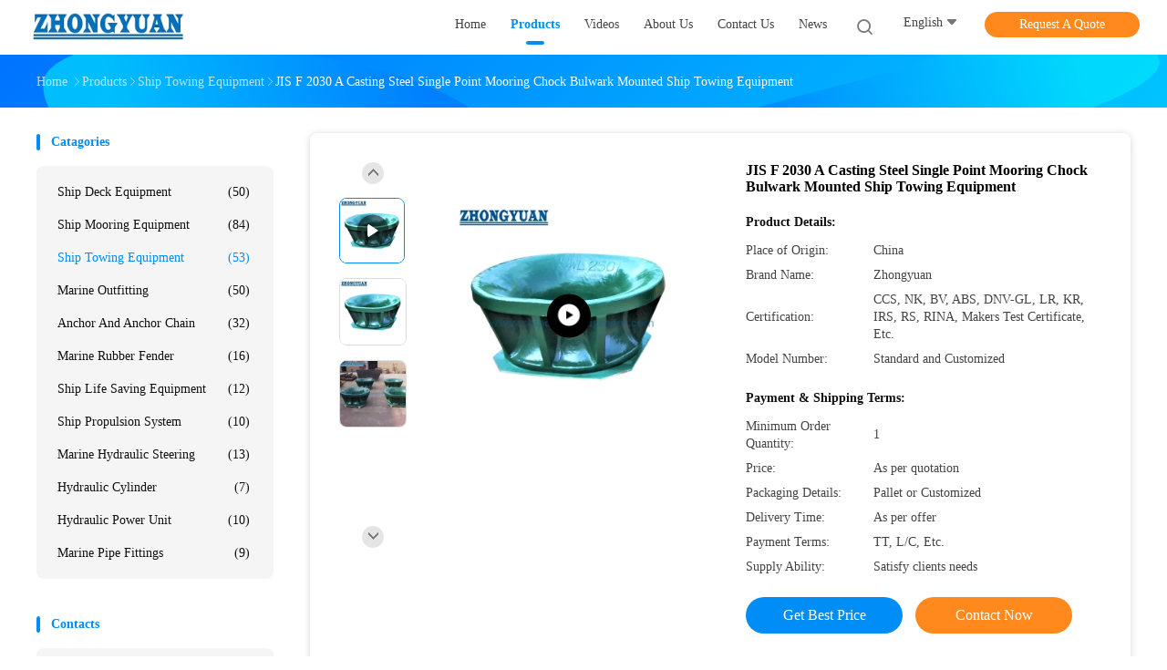

--- FILE ---
content_type: text/html
request_url: https://www.shipdeckequipment.com/sale-13884883-jis-f-2030-a-casting-steel-single-point-mooring-chock-bulwark-mounted-ship-towing-equipment.html
body_size: 32250
content:

<!DOCTYPE html>
<html lang="en">
<head>
	<meta charset="utf-8">
	<meta http-equiv="X-UA-Compatible" content="IE=edge">
	<meta name="viewport" content="width=device-width, initial-scale=1.0, maximum-scale=5.1, minimum-scale=1">
    <title>JIS F 2030 A Casting Steel Single Point Mooring Chock Bulwark Mounted Ship Towing Equipment</title>
    <meta name="keywords" content="Steel Single Point Mooring Pipe, Single Point Mooring Pipe, JIS F 2030 Ship Towing Equipment, Ship Towing Equipment" />
    <meta name="description" content="High quality JIS F 2030 A Casting Steel Single Point Mooring Chock Bulwark Mounted Ship Towing Equipment from China, China's leading product market Steel Single Point Mooring Pipe product, with strict quality control Single Point Mooring Pipe factories, producing high quality JIS F 2030 Ship Towing Equipment Products." />
    <link rel='preload'
					  href=/photo/shipdeckequipment/sitetpl/style/common.css?ver=1711938468 as='style'><link type='text/css' rel='stylesheet'
					  href=/photo/shipdeckequipment/sitetpl/style/common.css?ver=1711938468 media='all'><meta property="og:title" content="JIS F 2030 A Casting Steel Single Point Mooring Chock Bulwark Mounted Ship Towing Equipment" />
<meta property="og:description" content="High quality JIS F 2030 A Casting Steel Single Point Mooring Chock Bulwark Mounted Ship Towing Equipment from China, China's leading product market Steel Single Point Mooring Pipe product, with strict quality control Single Point Mooring Pipe factories, producing high quality JIS F 2030 Ship Towing Equipment Products." />
<meta property="og:type" content="product" />
<meta property="og:availability" content="instock" />
<meta property="og:site_name" content="Zhongyuan Ship Machinery Manufacture (Group) Co., Ltd" />
<meta property="og:url" content="https://www.shipdeckequipment.com/sale-13884883-jis-f-2030-a-casting-steel-single-point-mooring-chock-bulwark-mounted-ship-towing-equipment.html" />
<meta property="og:image" content="https://www.shipdeckequipment.com/photo/ps35123137-jis_f_2030_a_casting_steel_single_point_mooring_chock_bulwark_mounted_ship_towing_equipment.jpg" />
<link rel="canonical" href="https://www.shipdeckequipment.com/sale-13884883-jis-f-2030-a-casting-steel-single-point-mooring-chock-bulwark-mounted-ship-towing-equipment.html" />
<link rel="alternate" href="https://m.shipdeckequipment.com/sale-13884883-jis-f-2030-a-casting-steel-single-point-mooring-chock-bulwark-mounted-ship-towing-equipment.html" media="only screen and (max-width: 640px)" />
<link rel="stylesheet" type="text/css" href="/js/guidefirstcommon.css" />
<style type="text/css">
/*<![CDATA[*/
.consent__cookie {position: fixed;top: 0;left: 0;width: 100%;height: 0%;z-index: 100000;}.consent__cookie_bg {position: fixed;top: 0;left: 0;width: 100%;height: 100%;background: #000;opacity: .6;display: none }.consent__cookie_rel {position: fixed;bottom:0;left: 0;width: 100%;background: #fff;display: -webkit-box;display: -ms-flexbox;display: flex;flex-wrap: wrap;padding: 24px 80px;-webkit-box-sizing: border-box;box-sizing: border-box;-webkit-box-pack: justify;-ms-flex-pack: justify;justify-content: space-between;-webkit-transition: all ease-in-out .3s;transition: all ease-in-out .3s }.consent__close {position: absolute;top: 20px;right: 20px;cursor: pointer }.consent__close svg {fill: #777 }.consent__close:hover svg {fill: #000 }.consent__cookie_box {flex: 1;word-break: break-word;}.consent__warm {color: #777;font-size: 16px;margin-bottom: 12px;line-height: 19px }.consent__title {color: #333;font-size: 20px;font-weight: 600;margin-bottom: 12px;line-height: 23px }.consent__itxt {color: #333;font-size: 14px;margin-bottom: 12px;display: -webkit-box;display: -ms-flexbox;display: flex;-webkit-box-align: center;-ms-flex-align: center;align-items: center }.consent__itxt i {display: -webkit-inline-box;display: -ms-inline-flexbox;display: inline-flex;width: 28px;height: 28px;border-radius: 50%;background: #e0f9e9;margin-right: 8px;-webkit-box-align: center;-ms-flex-align: center;align-items: center;-webkit-box-pack: center;-ms-flex-pack: center;justify-content: center }.consent__itxt svg {fill: #3ca860 }.consent__txt {color: #a6a6a6;font-size: 14px;margin-bottom: 8px;line-height: 17px }.consent__btns {display: -webkit-box;display: -ms-flexbox;display: flex;-webkit-box-orient: vertical;-webkit-box-direction: normal;-ms-flex-direction: column;flex-direction: column;-webkit-box-pack: center;-ms-flex-pack: center;justify-content: center;flex-shrink: 0;}.consent__btn {width: 280px;height: 40px;line-height: 40px;text-align: center;background: #3ca860;color: #fff;border-radius: 4px;margin: 8px 0;-webkit-box-sizing: border-box;box-sizing: border-box;cursor: pointer;font-size:14px}.consent__btn:hover {background: #00823b }.consent__btn.empty {color: #3ca860;border: 1px solid #3ca860;background: #fff }.consent__btn.empty:hover {background: #3ca860;color: #fff }.open .consent__cookie_bg {display: block }.open .consent__cookie_rel {bottom: 0 }@media (max-width: 760px) {.consent__btns {width: 100%;align-items: center;}.consent__cookie_rel {padding: 20px 24px }}.consent__cookie.open {display: block;}.consent__cookie {display: none;}
/*]]>*/
</style>
<style type="text/css">
/*<![CDATA[*/
@media only screen and (max-width:640px){.contact_now_dialog .content-wrap .desc{background-image:url(/images/cta_images/bg_s.png) !important}}.contact_now_dialog .content-wrap .content-wrap_header .cta-close{background-image:url(/images/cta_images/sprite.png) !important}.contact_now_dialog .content-wrap .desc{background-image:url(/images/cta_images/bg_l.png) !important}.contact_now_dialog .content-wrap .cta-btn i{background-image:url(/images/cta_images/sprite.png) !important}.contact_now_dialog .content-wrap .head-tip img{content:url(/images/cta_images/cta_contact_now.png) !important}.cusim{background-image:url(/images/imicon/im.svg) !important}.cuswa{background-image:url(/images/imicon/wa.png) !important}.cusall{background-image:url(/images/imicon/allchat.svg) !important}
/*]]>*/
</style>
<script type="text/javascript" src="/js/guidefirstcommon.js"></script>
<script type="text/javascript">
/*<![CDATA[*/
window.isvideotpl = 0;window.detailurl = '';
var colorUrl = '';var isShowGuide = 2;var showGuideColor = 0;var im_appid = 10003;var im_msg="Good day, what product are you looking for?";

var cta_cid = 50382;var use_defaulProductInfo = 1;var cta_pid = 13884883;var test_company = 0;var webim_domain = '';var company_type = 0;var cta_equipment = 'pc'; var setcookie = 'setwebimCookie(68785,13884883,0)'; var whatsapplink = "https://wa.me/8618015373230?text=Hi%2C+I%27m+interested+in+JIS+F+2030+A+Casting+Steel+Single+Point+Mooring+Chock+Bulwark+Mounted+Ship+Towing+Equipment."; function insertMeta(){var str = '<meta name="mobile-web-app-capable" content="yes" /><meta name="viewport" content="width=device-width, initial-scale=1.0" />';document.head.insertAdjacentHTML('beforeend',str);} var element = document.querySelector('a.footer_webim_a[href="/webim/webim_tab.html"]');if (element) {element.parentNode.removeChild(element);}

var colorUrl = '';
var aisearch = 0;
var selfUrl = '';
window.playerReportUrl='/vod/view_count/report';
var query_string = ["Products","Detail"];
var g_tp = '';
var customtplcolor = 99702;
var str_chat = 'chat';
				var str_call_now = 'call now';
var str_chat_now = 'chat now';
var str_contact1 = 'Get Best Price';var str_chat_lang='english';var str_contact2 = 'Get Price';var str_contact2 = 'Best Price';var str_contact = 'contact';
window.predomainsub = "";
/*]]>*/
</script>
</head>
<body>
<img src="/logo.gif" style="display:none" alt="logo"/>
<a style="display: none!important;" title="Zhongyuan Ship Machinery Manufacture (Group) Co., Ltd" class="float-inquiry" href="/contactnow.html" onclick='setinquiryCookie("{\"showproduct\":1,\"pid\":\"13884883\",\"name\":\"JIS F 2030 A Casting Steel Single Point Mooring Chock Bulwark Mounted Ship Towing Equipment\",\"source_url\":\"\\/sale-13884883-jis-f-2030-a-casting-steel-single-point-mooring-chock-bulwark-mounted-ship-towing-equipment.html\",\"picurl\":\"\\/photo\\/pd35123137-jis_f_2030_a_casting_steel_single_point_mooring_chock_bulwark_mounted_ship_towing_equipment.jpg\",\"propertyDetail\":[[\"Technical Standard\",\"JIS F 2030-1978\"],[\"Type\",\"Type A over type\"],[\"Nominal Size\",\"400-800mm\"],[\"Materials\",\"Casting C-Mn Steel, Casting Stainless Steel, also can supply special steel for icebreaker\"]],\"company_name\":null,\"picurl_c\":\"\\/photo\\/pc35123137-jis_f_2030_a_casting_steel_single_point_mooring_chock_bulwark_mounted_ship_towing_equipment.jpg\",\"price\":\"As per quotation\",\"username\":\"Harry Wang\",\"viewTime\":\"Last Login : 1 hours 44 minutes ago\",\"subject\":\"Can you supply JIS F 2030 A Casting Steel Single Point Mooring Chock Bulwark Mounted Ship Towing Equipment for us\",\"countrycode\":\"\"}");'></a>
<script>
var originProductInfo = '';
var originProductInfo = {"showproduct":1,"pid":"13884883","name":"JIS F 2030 A Casting Steel Single Point Mooring Chock Bulwark Mounted Ship Towing Equipment","source_url":"\/sale-13884883-jis-f-2030-a-casting-steel-single-point-mooring-chock-bulwark-mounted-ship-towing-equipment.html","picurl":"\/photo\/pd35123137-jis_f_2030_a_casting_steel_single_point_mooring_chock_bulwark_mounted_ship_towing_equipment.jpg","propertyDetail":[["Technical Standard","JIS F 2030-1978"],["Type","Type A over type"],["Nominal Size","400-800mm"],["Materials","Casting C-Mn Steel, Casting Stainless Steel, also can supply special steel for icebreaker"]],"company_name":null,"picurl_c":"\/photo\/pc35123137-jis_f_2030_a_casting_steel_single_point_mooring_chock_bulwark_mounted_ship_towing_equipment.jpg","price":"As per quotation","username":"Harry Wang","viewTime":"Last Login : 1 hours 44 minutes ago","subject":"What is your best price for JIS F 2030 A Casting Steel Single Point Mooring Chock Bulwark Mounted Ship Towing Equipment","countrycode":""};
var save_url = "/contactsave.html";
var update_url = "/updateinquiry.html";
var productInfo = {};
var defaulProductInfo = {};
var myDate = new Date();
var curDate = myDate.getFullYear()+'-'+(parseInt(myDate.getMonth())+1)+'-'+myDate.getDate();
var message = '';
var default_pop = 1;
var leaveMessageDialog = document.getElementsByClassName('leave-message-dialog')[0]; // 获取弹层
var _$$ = function (dom) {
    return document.querySelectorAll(dom);
};
resInfo = originProductInfo;
resInfo['name'] = resInfo['name'] || '';
defaulProductInfo.pid = resInfo['pid'];
defaulProductInfo.productName = resInfo['name'] ?? '';
defaulProductInfo.productInfo = resInfo['propertyDetail'];
defaulProductInfo.productImg = resInfo['picurl_c'];
defaulProductInfo.subject = resInfo['subject'] ?? '';
defaulProductInfo.productImgAlt = resInfo['name'] ?? '';
var inquirypopup_tmp = 1;
var message = 'Dear,'+'\r\n'+"I am interested in"+' '+trim(resInfo['name'])+", could you send me more details such as type, size, MOQ, material, etc."+'\r\n'+"Thanks!"+'\r\n'+"Waiting for your reply.";
var message_1 = 'Dear,'+'\r\n'+"I am interested in"+' '+trim(resInfo['name'])+", could you send me more details such as type, size, MOQ, material, etc."+'\r\n'+"Thanks!"+'\r\n'+"Waiting for your reply.";
var message_2 = 'Hello,'+'\r\n'+"I am looking for"+' '+trim(resInfo['name'])+", please send me the price, specification and picture."+'\r\n'+"Your swift response will be highly appreciated."+'\r\n'+"Feel free to contact me for more information."+'\r\n'+"Thanks a lot.";
var message_3 = 'Hello,'+'\r\n'+trim(resInfo['name'])+' '+"meets my expectations."+'\r\n'+"Please give me the best price and some other product information."+'\r\n'+"Feel free to contact me via my mail."+'\r\n'+"Thanks a lot.";

var message_4 = 'Dear,'+'\r\n'+"What is the FOB price on your"+' '+trim(resInfo['name'])+'?'+'\r\n'+"Which is the nearest port name?"+'\r\n'+"Please reply me as soon as possible, it would be better to share further information."+'\r\n'+"Regards!";
var message_5 = 'Hi there,'+'\r\n'+"I am very interested in your"+' '+trim(resInfo['name'])+'.'+'\r\n'+"Please send me your product details."+'\r\n'+"Looking forward to your quick reply."+'\r\n'+"Feel free to contact me by mail."+'\r\n'+"Regards!";

var message_6 = 'Dear,'+'\r\n'+"Please provide us with information about your"+' '+trim(resInfo['name'])+", such as type, size, material, and of course the best price."+'\r\n'+"Looking forward to your quick reply."+'\r\n'+"Thank you!";
var message_7 = 'Dear,'+'\r\n'+"Can you supply"+' '+trim(resInfo['name'])+" for us?"+'\r\n'+"First we want a price list and some product details."+'\r\n'+"I hope to get reply asap and look forward to cooperation."+'\r\n'+"Thank you very much.";
var message_8 = 'hi,'+'\r\n'+"I am looking for"+' '+trim(resInfo['name'])+", please give me some more detailed product information."+'\r\n'+"I look forward to your reply."+'\r\n'+"Thank you!";
var message_9 = 'Hello,'+'\r\n'+"Your"+' '+trim(resInfo['name'])+" meets my requirements very well."+'\r\n'+"Please send me the price, specification, and similar model will be OK."+'\r\n'+"Feel free to chat with me."+'\r\n'+"Thanks!";
var message_10 = 'Dear,'+'\r\n'+"I want to know more about the details and quotation of"+' '+trim(resInfo['name'])+'.'+'\r\n'+"Feel free to contact me."+'\r\n'+"Regards!";

var r = getRandom(1,10);

defaulProductInfo.message = eval("message_"+r);
    defaulProductInfo.message = eval("message_"+r);
        var mytAjax = {

    post: function(url, data, fn) {
        var xhr = new XMLHttpRequest();
        xhr.open("POST", url, true);
        xhr.setRequestHeader("Content-Type", "application/x-www-form-urlencoded;charset=UTF-8");
        xhr.setRequestHeader("X-Requested-With", "XMLHttpRequest");
        xhr.setRequestHeader('Content-Type','text/plain;charset=UTF-8');
        xhr.onreadystatechange = function() {
            if(xhr.readyState == 4 && (xhr.status == 200 || xhr.status == 304)) {
                fn.call(this, xhr.responseText);
            }
        };
        xhr.send(data);
    },

    postform: function(url, data, fn) {
        var xhr = new XMLHttpRequest();
        xhr.open("POST", url, true);
        xhr.setRequestHeader("X-Requested-With", "XMLHttpRequest");
        xhr.onreadystatechange = function() {
            if(xhr.readyState == 4 && (xhr.status == 200 || xhr.status == 304)) {
                fn.call(this, xhr.responseText);
            }
        };
        xhr.send(data);
    }
};
/*window.onload = function(){
    leaveMessageDialog = document.getElementsByClassName('leave-message-dialog')[0];
    if (window.localStorage.recordDialogStatus=='undefined' || (window.localStorage.recordDialogStatus!='undefined' && window.localStorage.recordDialogStatus != curDate)) {
        setTimeout(function(){
            if(parseInt(inquirypopup_tmp%10) == 1){
                creatDialog(defaulProductInfo, 1);
            }
        }, 6000);
    }
};*/
function trim(str)
{
    str = str.replace(/(^\s*)/g,"");
    return str.replace(/(\s*$)/g,"");
};
function getRandom(m,n){
    var num = Math.floor(Math.random()*(m - n) + n);
    return num;
};
function strBtn(param) {

    var starattextarea = document.getElementById("textareamessage").value.length;
    var email = document.getElementById("startEmail").value;

    var default_tip = document.querySelectorAll(".watermark_container").length;
    if (20 < starattextarea && starattextarea < 3000) {
        if(default_tip>0){
            document.getElementById("textareamessage1").parentNode.parentNode.nextElementSibling.style.display = "none";
        }else{
            document.getElementById("textareamessage1").parentNode.nextElementSibling.style.display = "none";
        }

    } else {
        if(default_tip>0){
            document.getElementById("textareamessage1").parentNode.parentNode.nextElementSibling.style.display = "block";
        }else{
            document.getElementById("textareamessage1").parentNode.nextElementSibling.style.display = "block";
        }

        return;
    }

    // var re = /^([a-zA-Z0-9_-])+@([a-zA-Z0-9_-])+\.([a-zA-Z0-9_-])+/i;/*邮箱不区分大小写*/
    var re = /^[a-zA-Z0-9][\w-]*(\.?[\w-]+)*@[a-zA-Z0-9-]+(\.[a-zA-Z0-9]+)+$/i;
    if (!re.test(email)) {
        document.getElementById("startEmail").nextElementSibling.style.display = "block";
        return;
    } else {
        document.getElementById("startEmail").nextElementSibling.style.display = "none";
    }

    var subject = document.getElementById("pop_subject").value;
    var pid = document.getElementById("pop_pid").value;
    var message = document.getElementById("textareamessage").value;
    var sender_email = document.getElementById("startEmail").value;
    var tel = '';
    if (document.getElementById("tel0") != undefined && document.getElementById("tel0") != '')
        tel = document.getElementById("tel0").value;
    var form_serialize = '&tel='+tel;

    form_serialize = form_serialize.replace(/\+/g, "%2B");
    mytAjax.post(save_url,"pid="+pid+"&subject="+subject+"&email="+sender_email+"&message="+(message)+form_serialize,function(res){
        var mes = JSON.parse(res);
        if(mes.status == 200){
            var iid = mes.iid;
            document.getElementById("pop_iid").value = iid;
            document.getElementById("pop_uuid").value = mes.uuid;

            if(typeof gtag_report_conversion === "function"){
                gtag_report_conversion();//执行统计js代码
            }
            if(typeof fbq === "function"){
                fbq('track','Purchase');//执行统计js代码
            }
        }
    });
    for (var index = 0; index < document.querySelectorAll(".dialog-content-pql").length; index++) {
        document.querySelectorAll(".dialog-content-pql")[index].style.display = "none";
    };
    $('#idphonepql').val(tel);
    document.getElementById("dialog-content-pql-id").style.display = "block";
    ;
};
function twoBtnOk(param) {

    var selectgender = document.getElementById("Mr").innerHTML;
    var iid = document.getElementById("pop_iid").value;
    var sendername = document.getElementById("idnamepql").value;
    var senderphone = document.getElementById("idphonepql").value;
    var sendercname = document.getElementById("idcompanypql").value;
    var uuid = document.getElementById("pop_uuid").value;
    var gender = 2;
    if(selectgender == 'Mr.') gender = 0;
    if(selectgender == 'Mrs.') gender = 1;
    var pid = document.getElementById("pop_pid").value;
    var form_serialize = '';

        form_serialize = form_serialize.replace(/\+/g, "%2B");

    mytAjax.post(update_url,"iid="+iid+"&gender="+gender+"&uuid="+uuid+"&name="+(sendername)+"&tel="+(senderphone)+"&company="+(sendercname)+form_serialize,function(res){});

    for (var index = 0; index < document.querySelectorAll(".dialog-content-pql").length; index++) {
        document.querySelectorAll(".dialog-content-pql")[index].style.display = "none";
    };
    document.getElementById("dialog-content-pql-ok").style.display = "block";

};
function toCheckMust(name) {
    $('#'+name+'error').hide();
}
function handClidk(param) {
    var starattextarea = document.getElementById("textareamessage1").value.length;
    var email = document.getElementById("startEmail1").value;
    var default_tip = document.querySelectorAll(".watermark_container").length;
    if (20 < starattextarea && starattextarea < 3000) {
        if(default_tip>0){
            document.getElementById("textareamessage1").parentNode.parentNode.nextElementSibling.style.display = "none";
        }else{
            document.getElementById("textareamessage1").parentNode.nextElementSibling.style.display = "none";
        }

    } else {
        if(default_tip>0){
            document.getElementById("textareamessage1").parentNode.parentNode.nextElementSibling.style.display = "block";
        }else{
            document.getElementById("textareamessage1").parentNode.nextElementSibling.style.display = "block";
        }

        return;
    }

    // var re = /^([a-zA-Z0-9_-])+@([a-zA-Z0-9_-])+\.([a-zA-Z0-9_-])+/i;
    var re = /^[a-zA-Z0-9][\w-]*(\.?[\w-]+)*@[a-zA-Z0-9-]+(\.[a-zA-Z0-9]+)+$/i;
    if (!re.test(email)) {
        document.getElementById("startEmail1").nextElementSibling.style.display = "block";
        return;
    } else {
        document.getElementById("startEmail1").nextElementSibling.style.display = "none";
    }

    var subject = document.getElementById("pop_subject").value;
    var pid = document.getElementById("pop_pid").value;
    var message = document.getElementById("textareamessage1").value;
    var sender_email = document.getElementById("startEmail1").value;
    var form_serialize = tel = '';
    if (document.getElementById("tel1") != undefined && document.getElementById("tel1") != '')
        tel = document.getElementById("tel1").value;
        mytAjax.post(save_url,"email="+sender_email+"&tel="+tel+"&pid="+pid+"&message="+message+"&subject="+subject+form_serialize,function(res){

        var mes = JSON.parse(res);
        if(mes.status == 200){
            var iid = mes.iid;
            document.getElementById("pop_iid").value = iid;
            document.getElementById("pop_uuid").value = mes.uuid;
            if(typeof gtag_report_conversion === "function"){
                gtag_report_conversion();//执行统计js代码
            }
        }

    });
    for (var index = 0; index < document.querySelectorAll(".dialog-content-pql").length; index++) {
        document.querySelectorAll(".dialog-content-pql")[index].style.display = "none";
    };
    $('#idphonepql').val(tel);
    document.getElementById("dialog-content-pql-id").style.display = "block";

};
window.addEventListener('load', function () {
    $('.checkbox-wrap label').each(function(){
        if($(this).find('input').prop('checked')){
            $(this).addClass('on')
        }else {
            $(this).removeClass('on')
        }
    })
    $(document).on('click', '.checkbox-wrap label' , function(ev){
        if (ev.target.tagName.toUpperCase() != 'INPUT') {
            $(this).toggleClass('on')
        }
    })
})

function hand_video(pdata) {
    data = JSON.parse(pdata);
    productInfo.productName = data.productName;
    productInfo.productInfo = data.productInfo;
    productInfo.productImg = data.productImg;
    productInfo.subject = data.subject;

    var message = 'Dear,'+'\r\n'+"I am interested in"+' '+trim(data.productName)+", could you send me more details such as type, size, quantity, material, etc."+'\r\n'+"Thanks!"+'\r\n'+"Waiting for your reply.";

    var message = 'Dear,'+'\r\n'+"I am interested in"+' '+trim(data.productName)+", could you send me more details such as type, size, MOQ, material, etc."+'\r\n'+"Thanks!"+'\r\n'+"Waiting for your reply.";
    var message_1 = 'Dear,'+'\r\n'+"I am interested in"+' '+trim(data.productName)+", could you send me more details such as type, size, MOQ, material, etc."+'\r\n'+"Thanks!"+'\r\n'+"Waiting for your reply.";
    var message_2 = 'Hello,'+'\r\n'+"I am looking for"+' '+trim(data.productName)+", please send me the price, specification and picture."+'\r\n'+"Your swift response will be highly appreciated."+'\r\n'+"Feel free to contact me for more information."+'\r\n'+"Thanks a lot.";
    var message_3 = 'Hello,'+'\r\n'+trim(data.productName)+' '+"meets my expectations."+'\r\n'+"Please give me the best price and some other product information."+'\r\n'+"Feel free to contact me via my mail."+'\r\n'+"Thanks a lot.";

    var message_4 = 'Dear,'+'\r\n'+"What is the FOB price on your"+' '+trim(data.productName)+'?'+'\r\n'+"Which is the nearest port name?"+'\r\n'+"Please reply me as soon as possible, it would be better to share further information."+'\r\n'+"Regards!";
    var message_5 = 'Hi there,'+'\r\n'+"I am very interested in your"+' '+trim(data.productName)+'.'+'\r\n'+"Please send me your product details."+'\r\n'+"Looking forward to your quick reply."+'\r\n'+"Feel free to contact me by mail."+'\r\n'+"Regards!";

    var message_6 = 'Dear,'+'\r\n'+"Please provide us with information about your"+' '+trim(data.productName)+", such as type, size, material, and of course the best price."+'\r\n'+"Looking forward to your quick reply."+'\r\n'+"Thank you!";
    var message_7 = 'Dear,'+'\r\n'+"Can you supply"+' '+trim(data.productName)+" for us?"+'\r\n'+"First we want a price list and some product details."+'\r\n'+"I hope to get reply asap and look forward to cooperation."+'\r\n'+"Thank you very much.";
    var message_8 = 'hi,'+'\r\n'+"I am looking for"+' '+trim(data.productName)+", please give me some more detailed product information."+'\r\n'+"I look forward to your reply."+'\r\n'+"Thank you!";
    var message_9 = 'Hello,'+'\r\n'+"Your"+' '+trim(data.productName)+" meets my requirements very well."+'\r\n'+"Please send me the price, specification, and similar model will be OK."+'\r\n'+"Feel free to chat with me."+'\r\n'+"Thanks!";
    var message_10 = 'Dear,'+'\r\n'+"I want to know more about the details and quotation of"+' '+trim(data.productName)+'.'+'\r\n'+"Feel free to contact me."+'\r\n'+"Regards!";

    var r = getRandom(1,10);

    productInfo.message = eval("message_"+r);
            if(parseInt(inquirypopup_tmp/10) == 1){
        productInfo.message = "";
    }
    productInfo.pid = data.pid;
    creatDialog(productInfo, 2);
};

function handDialog(pdata) {
    data = JSON.parse(pdata);
    productInfo.productName = data.productName;
    productInfo.productInfo = data.productInfo;
    productInfo.productImg = data.productImg;
    productInfo.subject = data.subject;

    var message = 'Dear,'+'\r\n'+"I am interested in"+' '+trim(data.productName)+", could you send me more details such as type, size, quantity, material, etc."+'\r\n'+"Thanks!"+'\r\n'+"Waiting for your reply.";

    var message = 'Dear,'+'\r\n'+"I am interested in"+' '+trim(data.productName)+", could you send me more details such as type, size, MOQ, material, etc."+'\r\n'+"Thanks!"+'\r\n'+"Waiting for your reply.";
    var message_1 = 'Dear,'+'\r\n'+"I am interested in"+' '+trim(data.productName)+", could you send me more details such as type, size, MOQ, material, etc."+'\r\n'+"Thanks!"+'\r\n'+"Waiting for your reply.";
    var message_2 = 'Hello,'+'\r\n'+"I am looking for"+' '+trim(data.productName)+", please send me the price, specification and picture."+'\r\n'+"Your swift response will be highly appreciated."+'\r\n'+"Feel free to contact me for more information."+'\r\n'+"Thanks a lot.";
    var message_3 = 'Hello,'+'\r\n'+trim(data.productName)+' '+"meets my expectations."+'\r\n'+"Please give me the best price and some other product information."+'\r\n'+"Feel free to contact me via my mail."+'\r\n'+"Thanks a lot.";

    var message_4 = 'Dear,'+'\r\n'+"What is the FOB price on your"+' '+trim(data.productName)+'?'+'\r\n'+"Which is the nearest port name?"+'\r\n'+"Please reply me as soon as possible, it would be better to share further information."+'\r\n'+"Regards!";
    var message_5 = 'Hi there,'+'\r\n'+"I am very interested in your"+' '+trim(data.productName)+'.'+'\r\n'+"Please send me your product details."+'\r\n'+"Looking forward to your quick reply."+'\r\n'+"Feel free to contact me by mail."+'\r\n'+"Regards!";

    var message_6 = 'Dear,'+'\r\n'+"Please provide us with information about your"+' '+trim(data.productName)+", such as type, size, material, and of course the best price."+'\r\n'+"Looking forward to your quick reply."+'\r\n'+"Thank you!";
    var message_7 = 'Dear,'+'\r\n'+"Can you supply"+' '+trim(data.productName)+" for us?"+'\r\n'+"First we want a price list and some product details."+'\r\n'+"I hope to get reply asap and look forward to cooperation."+'\r\n'+"Thank you very much.";
    var message_8 = 'hi,'+'\r\n'+"I am looking for"+' '+trim(data.productName)+", please give me some more detailed product information."+'\r\n'+"I look forward to your reply."+'\r\n'+"Thank you!";
    var message_9 = 'Hello,'+'\r\n'+"Your"+' '+trim(data.productName)+" meets my requirements very well."+'\r\n'+"Please send me the price, specification, and similar model will be OK."+'\r\n'+"Feel free to chat with me."+'\r\n'+"Thanks!";
    var message_10 = 'Dear,'+'\r\n'+"I want to know more about the details and quotation of"+' '+trim(data.productName)+'.'+'\r\n'+"Feel free to contact me."+'\r\n'+"Regards!";

    var r = getRandom(1,10);
    productInfo.message = eval("message_"+r);
            if(parseInt(inquirypopup_tmp/10) == 1){
        productInfo.message = "";
    }
    productInfo.pid = data.pid;
    creatDialog(productInfo, 2);
};

function closepql(param) {

    leaveMessageDialog.style.display = 'none';
};

function closepql2(param) {

    for (var index = 0; index < document.querySelectorAll(".dialog-content-pql").length; index++) {
        document.querySelectorAll(".dialog-content-pql")[index].style.display = "none";
    };
    document.getElementById("dialog-content-pql-ok").style.display = "block";
};

function decodeHtmlEntities(str) {
    var tempElement = document.createElement('div');
    tempElement.innerHTML = str;
    return tempElement.textContent || tempElement.innerText || '';
}

function initProduct(productInfo,type){

    productInfo.productName = decodeHtmlEntities(productInfo.productName);
    productInfo.message = decodeHtmlEntities(productInfo.message);

    leaveMessageDialog = document.getElementsByClassName('leave-message-dialog')[0];
    leaveMessageDialog.style.display = "block";
    if(type == 3){
        var popinquiryemail = document.getElementById("popinquiryemail").value;
        _$$("#startEmail1")[0].value = popinquiryemail;
    }else{
        _$$("#startEmail1")[0].value = "";
    }
    _$$("#startEmail")[0].value = "";
    _$$("#idnamepql")[0].value = "";
    _$$("#idphonepql")[0].value = "";
    _$$("#idcompanypql")[0].value = "";

    _$$("#pop_pid")[0].value = productInfo.pid;
    _$$("#pop_subject")[0].value = productInfo.subject;
    
    if(parseInt(inquirypopup_tmp/10) == 1){
        productInfo.message = "";
    }

    _$$("#textareamessage1")[0].value = productInfo.message;
    _$$("#textareamessage")[0].value = productInfo.message;

    _$$("#dialog-content-pql-id .titlep")[0].innerHTML = productInfo.productName;
    _$$("#dialog-content-pql-id img")[0].setAttribute("src", productInfo.productImg);
    _$$("#dialog-content-pql-id img")[0].setAttribute("alt", productInfo.productImgAlt);

    _$$("#dialog-content-pql-id-hand img")[0].setAttribute("src", productInfo.productImg);
    _$$("#dialog-content-pql-id-hand img")[0].setAttribute("alt", productInfo.productImgAlt);
    _$$("#dialog-content-pql-id-hand .titlep")[0].innerHTML = productInfo.productName;

    if (productInfo.productInfo.length > 0) {
        var ul2, ul;
        ul = document.createElement("ul");
        for (var index = 0; index < productInfo.productInfo.length; index++) {
            var el = productInfo.productInfo[index];
            var li = document.createElement("li");
            var span1 = document.createElement("span");
            span1.innerHTML = el[0] + ":";
            var span2 = document.createElement("span");
            span2.innerHTML = el[1];
            li.appendChild(span1);
            li.appendChild(span2);
            ul.appendChild(li);

        }
        ul2 = ul.cloneNode(true);
        if (type === 1) {
            _$$("#dialog-content-pql-id .left")[0].replaceChild(ul, _$$("#dialog-content-pql-id .left ul")[0]);
        } else {
            _$$("#dialog-content-pql-id-hand .left")[0].replaceChild(ul2, _$$("#dialog-content-pql-id-hand .left ul")[0]);
            _$$("#dialog-content-pql-id .left")[0].replaceChild(ul, _$$("#dialog-content-pql-id .left ul")[0]);
        }
    };
    for (var index = 0; index < _$$("#dialog-content-pql-id .right ul li").length; index++) {
        _$$("#dialog-content-pql-id .right ul li")[index].addEventListener("click", function (params) {
            _$$("#dialog-content-pql-id .right #Mr")[0].innerHTML = this.innerHTML
        }, false)

    };

};
function closeInquiryCreateDialog() {
    document.getElementById("xuanpan_dialog_box_pql").style.display = "none";
};
function showInquiryCreateDialog() {
    document.getElementById("xuanpan_dialog_box_pql").style.display = "block";
};
function submitPopInquiry(){
    var message = document.getElementById("inquiry_message").value;
    var email = document.getElementById("inquiry_email").value;
    var subject = defaulProductInfo.subject;
    var pid = defaulProductInfo.pid;
    if (email === undefined) {
        showInquiryCreateDialog();
        document.getElementById("inquiry_email").style.border = "1px solid red";
        return false;
    };
    if (message === undefined) {
        showInquiryCreateDialog();
        document.getElementById("inquiry_message").style.border = "1px solid red";
        return false;
    };
    if (email.search(/^\w+((-\w+)|(\.\w+))*\@[A-Za-z0-9]+((\.|-)[A-Za-z0-9]+)*\.[A-Za-z0-9]+$/) == -1) {
        document.getElementById("inquiry_email").style.border= "1px solid red";
        showInquiryCreateDialog();
        return false;
    } else {
        document.getElementById("inquiry_email").style.border= "";
    };
    if (message.length < 20 || message.length >3000) {
        showInquiryCreateDialog();
        document.getElementById("inquiry_message").style.border = "1px solid red";
        return false;
    } else {
        document.getElementById("inquiry_message").style.border = "";
    };
    var tel = '';
    if (document.getElementById("tel") != undefined && document.getElementById("tel") != '')
        tel = document.getElementById("tel").value;

    mytAjax.post(save_url,"pid="+pid+"&subject="+subject+"&email="+email+"&message="+(message)+'&tel='+tel,function(res){
        var mes = JSON.parse(res);
        if(mes.status == 200){
            var iid = mes.iid;
            document.getElementById("pop_iid").value = iid;
            document.getElementById("pop_uuid").value = mes.uuid;

        }
    });
    initProduct(defaulProductInfo);
    for (var index = 0; index < document.querySelectorAll(".dialog-content-pql").length; index++) {
        document.querySelectorAll(".dialog-content-pql")[index].style.display = "none";
    };
    $('#idphonepql').val(tel);
    document.getElementById("dialog-content-pql-id").style.display = "block";

};

//带附件上传
function submitPopInquiryfile(email_id,message_id,check_sort,name_id,phone_id,company_id,attachments){

    if(typeof(check_sort) == 'undefined'){
        check_sort = 0;
    }
    var message = document.getElementById(message_id).value;
    var email = document.getElementById(email_id).value;
    var attachments = document.getElementById(attachments).value;
    if(typeof(name_id) !== 'undefined' && name_id != ""){
        var name  = document.getElementById(name_id).value;
    }
    if(typeof(phone_id) !== 'undefined' && phone_id != ""){
        var phone = document.getElementById(phone_id).value;
    }
    if(typeof(company_id) !== 'undefined' && company_id != ""){
        var company = document.getElementById(company_id).value;
    }
    var subject = defaulProductInfo.subject;
    var pid = defaulProductInfo.pid;

    if(check_sort == 0){
        if (email === undefined) {
            showInquiryCreateDialog();
            document.getElementById(email_id).style.border = "1px solid red";
            return false;
        };
        if (message === undefined) {
            showInquiryCreateDialog();
            document.getElementById(message_id).style.border = "1px solid red";
            return false;
        };

        if (email.search(/^\w+((-\w+)|(\.\w+))*\@[A-Za-z0-9]+((\.|-)[A-Za-z0-9]+)*\.[A-Za-z0-9]+$/) == -1) {
            document.getElementById(email_id).style.border= "1px solid red";
            showInquiryCreateDialog();
            return false;
        } else {
            document.getElementById(email_id).style.border= "";
        };
        if (message.length < 20 || message.length >3000) {
            showInquiryCreateDialog();
            document.getElementById(message_id).style.border = "1px solid red";
            return false;
        } else {
            document.getElementById(message_id).style.border = "";
        };
    }else{

        if (message === undefined) {
            showInquiryCreateDialog();
            document.getElementById(message_id).style.border = "1px solid red";
            return false;
        };

        if (email === undefined) {
            showInquiryCreateDialog();
            document.getElementById(email_id).style.border = "1px solid red";
            return false;
        };

        if (message.length < 20 || message.length >3000) {
            showInquiryCreateDialog();
            document.getElementById(message_id).style.border = "1px solid red";
            return false;
        } else {
            document.getElementById(message_id).style.border = "";
        };

        if (email.search(/^\w+((-\w+)|(\.\w+))*\@[A-Za-z0-9]+((\.|-)[A-Za-z0-9]+)*\.[A-Za-z0-9]+$/) == -1) {
            document.getElementById(email_id).style.border= "1px solid red";
            showInquiryCreateDialog();
            return false;
        } else {
            document.getElementById(email_id).style.border= "";
        };

    };

    mytAjax.post(save_url,"pid="+pid+"&subject="+subject+"&email="+email+"&message="+message+"&company="+company+"&attachments="+attachments,function(res){
        var mes = JSON.parse(res);
        if(mes.status == 200){
            var iid = mes.iid;
            document.getElementById("pop_iid").value = iid;
            document.getElementById("pop_uuid").value = mes.uuid;

            if(typeof gtag_report_conversion === "function"){
                gtag_report_conversion();//执行统计js代码
            }
            if(typeof fbq === "function"){
                fbq('track','Purchase');//执行统计js代码
            }
        }
    });
    initProduct(defaulProductInfo);

    if(name !== undefined && name != ""){
        _$$("#idnamepql")[0].value = name;
    }

    if(phone !== undefined && phone != ""){
        _$$("#idphonepql")[0].value = phone;
    }

    if(company !== undefined && company != ""){
        _$$("#idcompanypql")[0].value = company;
    }

    for (var index = 0; index < document.querySelectorAll(".dialog-content-pql").length; index++) {
        document.querySelectorAll(".dialog-content-pql")[index].style.display = "none";
    };
    document.getElementById("dialog-content-pql-id").style.display = "block";

};
function submitPopInquiryByParam(email_id,message_id,check_sort,name_id,phone_id,company_id){

    if(typeof(check_sort) == 'undefined'){
        check_sort = 0;
    }

    var senderphone = '';
    var message = document.getElementById(message_id).value;
    var email = document.getElementById(email_id).value;
    if(typeof(name_id) !== 'undefined' && name_id != ""){
        var name  = document.getElementById(name_id).value;
    }
    if(typeof(phone_id) !== 'undefined' && phone_id != ""){
        var phone = document.getElementById(phone_id).value;
        senderphone = phone;
    }
    if(typeof(company_id) !== 'undefined' && company_id != ""){
        var company = document.getElementById(company_id).value;
    }
    var subject = defaulProductInfo.subject;
    var pid = defaulProductInfo.pid;

    if(check_sort == 0){
        if (email === undefined) {
            showInquiryCreateDialog();
            document.getElementById(email_id).style.border = "1px solid red";
            return false;
        };
        if (message === undefined) {
            showInquiryCreateDialog();
            document.getElementById(message_id).style.border = "1px solid red";
            return false;
        };

        if (email.search(/^\w+((-\w+)|(\.\w+))*\@[A-Za-z0-9]+((\.|-)[A-Za-z0-9]+)*\.[A-Za-z0-9]+$/) == -1) {
            document.getElementById(email_id).style.border= "1px solid red";
            showInquiryCreateDialog();
            return false;
        } else {
            document.getElementById(email_id).style.border= "";
        };
        if (message.length < 20 || message.length >3000) {
            showInquiryCreateDialog();
            document.getElementById(message_id).style.border = "1px solid red";
            return false;
        } else {
            document.getElementById(message_id).style.border = "";
        };
    }else{

        if (message === undefined) {
            showInquiryCreateDialog();
            document.getElementById(message_id).style.border = "1px solid red";
            return false;
        };

        if (email === undefined) {
            showInquiryCreateDialog();
            document.getElementById(email_id).style.border = "1px solid red";
            return false;
        };

        if (message.length < 20 || message.length >3000) {
            showInquiryCreateDialog();
            document.getElementById(message_id).style.border = "1px solid red";
            return false;
        } else {
            document.getElementById(message_id).style.border = "";
        };

        if (email.search(/^\w+((-\w+)|(\.\w+))*\@[A-Za-z0-9]+((\.|-)[A-Za-z0-9]+)*\.[A-Za-z0-9]+$/) == -1) {
            document.getElementById(email_id).style.border= "1px solid red";
            showInquiryCreateDialog();
            return false;
        } else {
            document.getElementById(email_id).style.border= "";
        };

    };

    var productsku = "";
    if($("#product_sku").length > 0){
        productsku = $("#product_sku").html();
    }

    mytAjax.post(save_url,"tel="+senderphone+"&pid="+pid+"&subject="+subject+"&email="+email+"&message="+message+"&messagesku="+encodeURI(productsku),function(res){
        var mes = JSON.parse(res);
        if(mes.status == 200){
            var iid = mes.iid;
            document.getElementById("pop_iid").value = iid;
            document.getElementById("pop_uuid").value = mes.uuid;

            if(typeof gtag_report_conversion === "function"){
                gtag_report_conversion();//执行统计js代码
            }
            if(typeof fbq === "function"){
                fbq('track','Purchase');//执行统计js代码
            }
        }
    });
    initProduct(defaulProductInfo);

    if(name !== undefined && name != ""){
        _$$("#idnamepql")[0].value = name;
    }

    if(phone !== undefined && phone != ""){
        _$$("#idphonepql")[0].value = phone;
    }

    if(company !== undefined && company != ""){
        _$$("#idcompanypql")[0].value = company;
    }

    for (var index = 0; index < document.querySelectorAll(".dialog-content-pql").length; index++) {
        document.querySelectorAll(".dialog-content-pql")[index].style.display = "none";

    };
    document.getElementById("dialog-content-pql-id").style.display = "block";

};

function creat_videoDialog(productInfo, type) {

    if(type == 1){
        if(default_pop != 1){
            return false;
        }
        window.localStorage.recordDialogStatus = curDate;
    }else{
        default_pop = 0;
    }
    initProduct(productInfo, type);
    if (type === 1) {
        // 自动弹出
        for (var index = 0; index < document.querySelectorAll(".dialog-content-pql").length; index++) {

            document.querySelectorAll(".dialog-content-pql")[index].style.display = "none";
        };
        document.getElementById("dialog-content-pql").style.display = "block";
    } else {
        // 手动弹出
        for (var index = 0; index < document.querySelectorAll(".dialog-content-pql").length; index++) {
            document.querySelectorAll(".dialog-content-pql")[index].style.display = "none";
        };
        document.getElementById("dialog-content-pql-id-hand").style.display = "block";
    }
}

function creatDialog(productInfo, type) {

    if(type == 1){
        if(default_pop != 1){
            return false;
        }
        window.localStorage.recordDialogStatus = curDate;
    }else{
        default_pop = 0;
    }
    initProduct(productInfo, type);
    if (type === 1) {
        // 自动弹出
        for (var index = 0; index < document.querySelectorAll(".dialog-content-pql").length; index++) {

            document.querySelectorAll(".dialog-content-pql")[index].style.display = "none";
        };
        document.getElementById("dialog-content-pql").style.display = "block";
    } else {
        // 手动弹出
        for (var index = 0; index < document.querySelectorAll(".dialog-content-pql").length; index++) {
            document.querySelectorAll(".dialog-content-pql")[index].style.display = "none";
        };
        document.getElementById("dialog-content-pql-id-hand").style.display = "block";
    }
}

//带邮箱信息打开询盘框 emailtype=1表示带入邮箱
function openDialog(emailtype){
    var type = 2;//不带入邮箱，手动弹出
    if(emailtype == 1){
        var popinquiryemail = document.getElementById("popinquiryemail").value;
        // var re = /^([a-zA-Z0-9_-])+@([a-zA-Z0-9_-])+\.([a-zA-Z0-9_-])+/i;
        var re = /^[a-zA-Z0-9][\w-]*(\.?[\w-]+)*@[a-zA-Z0-9-]+(\.[a-zA-Z0-9]+)+$/i;
        if (!re.test(popinquiryemail)) {
            //前端提示样式;
            showInquiryCreateDialog();
            document.getElementById("popinquiryemail").style.border = "1px solid red";
            return false;
        } else {
            //前端提示样式;
        }
        var type = 3;
    }
    creatDialog(defaulProductInfo,type);
}

//上传附件
function inquiryUploadFile(){
    var fileObj = document.querySelector("#fileId").files[0];
    //构建表单数据
    var formData = new FormData();
    var filesize = fileObj.size;
    if(filesize > 10485760 || filesize == 0) {
        document.getElementById("filetips").style.display = "block";
        return false;
    }else {
        document.getElementById("filetips").style.display = "none";
    }
    formData.append('popinquiryfile', fileObj);
    document.getElementById("quotefileform").reset();
    var save_url = "/inquiryuploadfile.html";
    mytAjax.postform(save_url,formData,function(res){
        var mes = JSON.parse(res);
        if(mes.status == 200){
            document.getElementById("uploader-file-info").innerHTML = document.getElementById("uploader-file-info").innerHTML + "<span class=op>"+mes.attfile.name+"<a class=delatt id=att"+mes.attfile.id+" onclick=delatt("+mes.attfile.id+");>Delete</a></span>";
            var nowattachs = document.getElementById("attachments").value;
            if( nowattachs !== ""){
                var attachs = JSON.parse(nowattachs);
                attachs[mes.attfile.id] = mes.attfile;
            }else{
                var attachs = {};
                attachs[mes.attfile.id] = mes.attfile;
            }
            document.getElementById("attachments").value = JSON.stringify(attachs);
        }
    });
}
//附件删除
function delatt(attid)
{
    var nowattachs = document.getElementById("attachments").value;
    if( nowattachs !== ""){
        var attachs = JSON.parse(nowattachs);
        if(attachs[attid] == ""){
            return false;
        }
        var formData = new FormData();
        var delfile = attachs[attid]['filename'];
        var save_url = "/inquirydelfile.html";
        if(delfile != "") {
            formData.append('delfile', delfile);
            mytAjax.postform(save_url, formData, function (res) {
                if(res !== "") {
                    var mes = JSON.parse(res);
                    if (mes.status == 200) {
                        delete attachs[attid];
                        document.getElementById("attachments").value = JSON.stringify(attachs);
                        var s = document.getElementById("att"+attid);
                        s.parentNode.remove();
                    }
                }
            });
        }
    }else{
        return false;
    }
}

</script>
<div class="leave-message-dialog" style="display: none">
<style>
    .leave-message-dialog .close:before, .leave-message-dialog .close:after{
        content:initial;
    }
</style>
<div class="dialog-content-pql" id="dialog-content-pql" style="display: none">
    <span class="close" onclick="closepql()"><img src="/images/close.png" alt="close"></span>
    <div class="title">
        <p class="firstp-pql">Leave a Message</p>
        <p class="lastp-pql">We will call you back soon!</p>
    </div>
    <div class="form">
        <div class="textarea">
            <textarea style='font-family: robot;'  name="" id="textareamessage" cols="30" rows="10" style="margin-bottom:14px;width:100%"
                placeholder="Please enter your inquiry details."></textarea>
        </div>
        <p class="error-pql"> <span class="icon-pql"><img src="/images/error.png" alt="Zhongyuan Ship Machinery Manufacture (Group) Co., Ltd"></span> Your message must be between 20-3,000 characters!</p>
        <input id="startEmail" type="text" placeholder="Enter your E-mail" onkeydown="if(event.keyCode === 13){ strBtn();}">
        <p class="error-pql"><span class="icon-pql"><img src="/images/error.png" alt="Zhongyuan Ship Machinery Manufacture (Group) Co., Ltd"></span> Please check your E-mail! </p>
                <div class="operations">
            <div class='btn' id="submitStart" type="submit" onclick="strBtn()">SUBMIT</div>
        </div>
            </div>
</div>
<div class="dialog-content-pql dialog-content-pql-id" id="dialog-content-pql-id" style="display:none">
        <span class="close" onclick="closepql2()"><svg t="1648434466530" class="icon" viewBox="0 0 1024 1024" version="1.1" xmlns="http://www.w3.org/2000/svg" p-id="2198" width="16" height="16"><path d="M576 512l277.333333 277.333333-64 64-277.333333-277.333333L234.666667 853.333333 170.666667 789.333333l277.333333-277.333333L170.666667 234.666667 234.666667 170.666667l277.333333 277.333333L789.333333 170.666667 853.333333 234.666667 576 512z" fill="#444444" p-id="2199"></path></svg></span>
    <div class="left">
        <div class="img"><img></div>
        <p class="titlep"></p>
        <ul> </ul>
    </div>
    <div class="right">
                <p class="title">More information facilitates better communication.</p>
                <div style="position: relative;">
            <div class="mr"> <span id="Mr">Mr.</span>
                <ul>
                    <li>Mr.</li>
                    <li>Mrs.</li>
                </ul>
            </div>
            <input style="text-indent: 80px;" type="text" id="idnamepql" placeholder="Input your name">
        </div>
        <input type="text"  id="idphonepql"  placeholder="Phone Number">
        <input type="text" id="idcompanypql"  placeholder="Company" onkeydown="if(event.keyCode === 13){ twoBtnOk();}">
                <div class="btn form_new" id="twoBtnOk" onclick="twoBtnOk()">OK</div>
    </div>
</div>

<div class="dialog-content-pql dialog-content-pql-ok" id="dialog-content-pql-ok" style="display:none">
        <span class="close" onclick="closepql()"><svg t="1648434466530" class="icon" viewBox="0 0 1024 1024" version="1.1" xmlns="http://www.w3.org/2000/svg" p-id="2198" width="16" height="16"><path d="M576 512l277.333333 277.333333-64 64-277.333333-277.333333L234.666667 853.333333 170.666667 789.333333l277.333333-277.333333L170.666667 234.666667 234.666667 170.666667l277.333333 277.333333L789.333333 170.666667 853.333333 234.666667 576 512z" fill="#444444" p-id="2199"></path></svg></span>
    <div class="duihaook"></div>
        <p class="title">Submitted successfully!</p>
        <p class="p1" style="text-align: center; font-size: 18px; margin-top: 14px;">We will call you back soon!</p>
    <div class="btn" onclick="closepql()" id="endOk" style="margin: 0 auto;margin-top: 50px;">OK</div>
</div>
<div class="dialog-content-pql dialog-content-pql-id dialog-content-pql-id-hand" id="dialog-content-pql-id-hand"
    style="display:none">
     <input type="hidden" name="pop_pid" id="pop_pid" value="0">
     <input type="hidden" name="pop_subject" id="pop_subject" value="">
     <input type="hidden" name="pop_iid" id="pop_iid" value="0">
     <input type="hidden" name="pop_uuid" id="pop_uuid" value="0">
        <span class="close" onclick="closepql()"><svg t="1648434466530" class="icon" viewBox="0 0 1024 1024" version="1.1" xmlns="http://www.w3.org/2000/svg" p-id="2198" width="16" height="16"><path d="M576 512l277.333333 277.333333-64 64-277.333333-277.333333L234.666667 853.333333 170.666667 789.333333l277.333333-277.333333L170.666667 234.666667 234.666667 170.666667l277.333333 277.333333L789.333333 170.666667 853.333333 234.666667 576 512z" fill="#444444" p-id="2199"></path></svg></span>
    <div class="left">
        <div class="img"><img></div>
        <p class="titlep"></p>
        <ul> </ul>
    </div>
    <div class="right" style="float:right">
                <div class="title">
            <p class="firstp-pql">Leave a Message</p>
            <p class="lastp-pql">We will call you back soon!</p>
        </div>
                <div class="form">
            <div class="textarea">
                <textarea style='font-family: robot;' name="message" id="textareamessage1" cols="30" rows="10"
                    placeholder="Please enter your inquiry details."></textarea>
            </div>
            <p class="error-pql"> <span class="icon-pql"><img src="/images/error.png" alt="Zhongyuan Ship Machinery Manufacture (Group) Co., Ltd"></span> Your message must be between 20-3,000 characters!</p>

                            <input style="display:none" id="tel1" name="tel" type="text" oninput="value=value.replace(/[^0-9_+-]/g,'');" placeholder="Phone Number">
                        <input id='startEmail1' name='email' data-type='1' type='text'
                   placeholder="Enter your E-mail"
                   onkeydown='if(event.keyCode === 13){ handClidk();}'>
            
            <p class='error-pql'><span class='icon-pql'>
                    <img src="/images/error.png" alt="Zhongyuan Ship Machinery Manufacture (Group) Co., Ltd"></span> Please check your E-mail!            </p>

            <div class="operations">
                <div class='btn' id="submitStart1" type="submit" onclick="handClidk()">SUBMIT</div>
            </div>
        </div>
    </div>
</div>
</div>
<div id="xuanpan_dialog_box_pql" class="xuanpan_dialog_box_pql"
    style="display:none;background:rgba(0,0,0,.6);width:100%;height:100%;position: fixed;top:0;left:0;z-index: 999999;">
    <div class="box_pql"
      style="width:526px;height:206px;background:rgba(255,255,255,1);opacity:1;border-radius:4px;position: absolute;left: 50%;top: 50%;transform: translate(-50%,-50%);">
      <div onclick="closeInquiryCreateDialog()" class="close close_create_dialog"
        style="cursor: pointer;height:42px;width:40px;float:right;padding-top: 16px;"><span
          style="display: inline-block;width: 25px;height: 2px;background: rgb(114, 114, 114);transform: rotate(45deg); "><span
            style="display: block;width: 25px;height: 2px;background: rgb(114, 114, 114);transform: rotate(-90deg); "></span></span>
      </div>
      <div
        style="height: 72px; overflow: hidden; text-overflow: ellipsis; display:-webkit-box;-ebkit-line-clamp: 3;-ebkit-box-orient: vertical; margin-top: 58px; padding: 0 84px; font-size: 18px; color: rgba(51, 51, 51, 1); text-align: center; ">
        Please leave your correct email and detailed requirements (20-3,000 characters).</div>
      <div onclick="closeInquiryCreateDialog()" class="close_create_dialog"
        style="width: 139px; height: 36px; background: rgba(253, 119, 34, 1); border-radius: 4px; margin: 16px auto; color: rgba(255, 255, 255, 1); font-size: 18px; line-height: 36px; text-align: center;">
        OK</div>
    </div>
</div>
<style>
.header_99702_101 .language-list li div:hover,
.header_99702_101 .language-list li a:hover
{
  color: #008ef6;
    }
    .header_99702_101 .language-list{
        width: 158px;
    }
    .header_99702_101 .language-list a{
        padding:0px;
    }
    .header_99702_101 .language-list li  div{
      display: block;
      line-height: 32px;
      height: 32px;
      padding: 0px;
      text-overflow: ellipsis;
      white-space: nowrap;
      overflow: hidden;
      color: #fff;
      text-decoration: none;
      font-size: 14px;
      color: #444;
      font-weight: normal;
      text-transform: capitalize;
      -webkit-transition: color .2s ease-in-out;
      -moz-transition: color .2s ease-in-out;
      -o-transition: color .2s ease-in-out;
      -ms-transition: color .2s ease-in-out;
      transition: color .2s ease-in-out;
    }
    .header_70701 .lang .lang-list div:hover,
.header_70701 .lang .lang-list a:hover
{background: #fff6ed;}
    .header_99702_101 .language-list li{
        display: flex;
    align-items: center;
    padding: 0px 10px;
    }
    .header_70701 .lang .lang-list  div{
        color: #333;
        display: block;
        padding: 8px 0px;
        white-space: nowrap;
        line-height: 24px;
    }
</style>
<header class="header_99702_101">
        <div class="wrap-rule fn-clear">
        <div class="float-left image-all">
            <a title="Zhongyuan Ship Machinery Manufacture (Group) Co., Ltd" href="//www.shipdeckequipment.com"><img onerror="$(this).parent().hide();" src="/logo.gif" alt="Zhongyuan Ship Machinery Manufacture (Group) Co., Ltd" /></a>        </div>
        <div class="float-right fn-clear">
            <ul class="navigation fn-clear">
			                    					<li class="">
                                                <a target="_self" title="" href="/"><span>Home</span></a>                                                					</li>
                                                    					<li class="on">
                                                <a target="_self" title="" href="/products.html"><span>Products</span></a>                                                							<dl class="ecer-sub-menu">
                                									<dd>
                                        <a title="China Ship Deck Equipment Manufacturers" href="/supplier-429934-ship-deck-equipment"><span>Ship Deck Equipment</span></a>									</dd>
                                									<dd>
                                        <a title="China Ship Mooring Equipment Manufacturers" href="/supplier-430815-ship-mooring-equipment"><span>Ship Mooring Equipment</span></a>									</dd>
                                									<dd>
                                        <a title="China Ship Towing Equipment Manufacturers" href="/supplier-430821-ship-towing-equipment"><span>Ship Towing Equipment</span></a>									</dd>
                                									<dd>
                                        <a title="China Marine Outfitting Manufacturers" href="/supplier-429935-marine-outfitting"><span>Marine Outfitting</span></a>									</dd>
                                									<dd>
                                        <a title="China Anchor And Anchor Chain Manufacturers" href="/supplier-430819-anchor-and-anchor-chain"><span>Anchor And Anchor Chain</span></a>									</dd>
                                									<dd>
                                        <a title="China Marine Rubber Fender Manufacturers" href="/supplier-441115-marine-rubber-fender"><span>Marine Rubber Fender</span></a>									</dd>
                                									<dd>
                                        <a title="China Ship Life Saving Equipment Manufacturers" href="/supplier-430822-ship-life-saving-equipment"><span>Ship Life Saving Equipment</span></a>									</dd>
                                									<dd>
                                        <a title="China Ship Propulsion System Manufacturers" href="/supplier-430820-ship-propulsion-system"><span>Ship Propulsion System</span></a>									</dd>
                                									<dd>
                                        <a title="China Marine Hydraulic Steering Manufacturers" href="/supplier-441113-marine-hydraulic-steering"><span>Marine Hydraulic Steering</span></a>									</dd>
                                									<dd>
                                        <a title="China Hydraulic Cylinder Manufacturers" href="/supplier-441114-hydraulic-cylinder"><span>Hydraulic Cylinder</span></a>									</dd>
                                									<dd>
                                        <a title="China Hydraulic Power Unit Manufacturers" href="/supplier-450046-hydraulic-power-unit"><span>Hydraulic Power Unit</span></a>									</dd>
                                									<dd>
                                        <a title="China Marine Pipe Fittings Manufacturers" href="/supplier-430823-marine-pipe-fittings"><span>Marine Pipe Fittings</span></a>									</dd>
                                							</dl>
                        					</li>
                                                    					<li class="">
                                                <a target="_self" title="" href="/video.html"><span>Videos</span></a>                                                					</li>
                                                                            <li class="">
                            <a target="_self" title="" href="/aboutus.html"><span>About Us</span></a>                                <dl class="ecer-sub-menu">
                                    <dd><a title="" href="/aboutus.html">About Us</a></dd>
                                    <dd><a title="" href="/factory.html">Factory Tour</a></dd>
                                    <dd><a title="" href="/quality.html">Quality Control</a></dd>
                                </dl>
                        </li>
                                                    					<li class="">
                                                <a target="_self" title="" href="/contactus.html"><span>Contact Us</span></a>                                                					</li>
                                                    					<li class="">
                                                <a target="_self" title="" href="/news.html"><span>News</span></a>                                                					</li>
                                
                            </ul>
            <i class="iconfont icon-search sousuo-btn"></i>
            <div class="language">
            	                <span class="current-lang">
                    <span>English</span>
                    <i class="iconfont icon-xiangxia"></i>
                </span>
                <ul class="language-list">
                	                        <li class="en  selected">
                        <img src="[data-uri]" alt="" style="width: 16px; height: 12px; margin-right: 8px; border: 1px solid #ccc;">
                                                                                    <a title="English" href="https://www.shipdeckequipment.com/sale-13884883-jis-f-2030-a-casting-steel-single-point-mooring-chock-bulwark-mounted-ship-towing-equipment.html">English</a>                        </li>
                                            <li class="fr  ">
                        <img src="[data-uri]" alt="" style="width: 16px; height: 12px; margin-right: 8px; border: 1px solid #ccc;">
                                                                                    <a title="Français" href="https://french.shipdeckequipment.com/sale-13884883-jis-f-2030-a-casting-steel-single-point-mooring-chock-bulwark-mounted-ship-towing-equipment.html">Français</a>                        </li>
                                            <li class="de  ">
                        <img src="[data-uri]" alt="" style="width: 16px; height: 12px; margin-right: 8px; border: 1px solid #ccc;">
                                                                                    <a title="Deutsch" href="https://german.shipdeckequipment.com/sale-13884883-jis-f-2030-a-casting-steel-single-point-mooring-chock-bulwark-mounted-ship-towing-equipment.html">Deutsch</a>                        </li>
                                            <li class="it  ">
                        <img src="[data-uri]" alt="" style="width: 16px; height: 12px; margin-right: 8px; border: 1px solid #ccc;">
                                                                                    <a title="Italiano" href="https://italian.shipdeckequipment.com/sale-13884883-jis-f-2030-a-casting-steel-single-point-mooring-chock-bulwark-mounted-ship-towing-equipment.html">Italiano</a>                        </li>
                                            <li class="ru  ">
                        <img src="[data-uri]" alt="" style="width: 16px; height: 12px; margin-right: 8px; border: 1px solid #ccc;">
                                                                                    <a title="Русский" href="https://russian.shipdeckequipment.com/sale-13884883-jis-f-2030-a-casting-steel-single-point-mooring-chock-bulwark-mounted-ship-towing-equipment.html">Русский</a>                        </li>
                                            <li class="es  ">
                        <img src="[data-uri]" alt="" style="width: 16px; height: 12px; margin-right: 8px; border: 1px solid #ccc;">
                                                                                    <a title="Español" href="https://spanish.shipdeckequipment.com/sale-13884883-jis-f-2030-a-casting-steel-single-point-mooring-chock-bulwark-mounted-ship-towing-equipment.html">Español</a>                        </li>
                                            <li class="pt  ">
                        <img src="[data-uri]" alt="" style="width: 16px; height: 12px; margin-right: 8px; border: 1px solid #ccc;">
                                                                                    <a title="Português" href="https://portuguese.shipdeckequipment.com/sale-13884883-jis-f-2030-a-casting-steel-single-point-mooring-chock-bulwark-mounted-ship-towing-equipment.html">Português</a>                        </li>
                                            <li class="nl  ">
                        <img src="[data-uri]" alt="" style="width: 16px; height: 12px; margin-right: 8px; border: 1px solid #ccc;">
                                                                                    <a title="Nederlandse" href="https://dutch.shipdeckequipment.com/sale-13884883-jis-f-2030-a-casting-steel-single-point-mooring-chock-bulwark-mounted-ship-towing-equipment.html">Nederlandse</a>                        </li>
                                            <li class="el  ">
                        <img src="[data-uri]" alt="" style="width: 16px; height: 12px; margin-right: 8px; border: 1px solid #ccc;">
                                                                                    <a title="ελληνικά" href="https://greek.shipdeckequipment.com/sale-13884883-jis-f-2030-a-casting-steel-single-point-mooring-chock-bulwark-mounted-ship-towing-equipment.html">ελληνικά</a>                        </li>
                                            <li class="ja  ">
                        <img src="[data-uri]" alt="" style="width: 16px; height: 12px; margin-right: 8px; border: 1px solid #ccc;">
                                                                                    <a title="日本語" href="https://japanese.shipdeckequipment.com/sale-13884883-jis-f-2030-a-casting-steel-single-point-mooring-chock-bulwark-mounted-ship-towing-equipment.html">日本語</a>                        </li>
                                            <li class="ko  ">
                        <img src="[data-uri]" alt="" style="width: 16px; height: 12px; margin-right: 8px; border: 1px solid #ccc;">
                                                                                    <a title="한국" href="https://korean.shipdeckequipment.com/sale-13884883-jis-f-2030-a-casting-steel-single-point-mooring-chock-bulwark-mounted-ship-towing-equipment.html">한국</a>                        </li>
                                            <li class="ar  ">
                        <img src="[data-uri]" alt="" style="width: 16px; height: 12px; margin-right: 8px; border: 1px solid #ccc;">
                                                                                    <a title="العربية" href="https://arabic.shipdeckequipment.com/sale-13884883-jis-f-2030-a-casting-steel-single-point-mooring-chock-bulwark-mounted-ship-towing-equipment.html">العربية</a>                        </li>
                                            <li class="hi  ">
                        <img src="[data-uri]" alt="" style="width: 16px; height: 12px; margin-right: 8px; border: 1px solid #ccc;">
                                                                                    <a title="हिन्दी" href="https://hindi.shipdeckequipment.com/sale-13884883-jis-f-2030-a-casting-steel-single-point-mooring-chock-bulwark-mounted-ship-towing-equipment.html">हिन्दी</a>                        </li>
                                            <li class="tr  ">
                        <img src="[data-uri]" alt="" style="width: 16px; height: 12px; margin-right: 8px; border: 1px solid #ccc;">
                                                                                    <a title="Türkçe" href="https://turkish.shipdeckequipment.com/sale-13884883-jis-f-2030-a-casting-steel-single-point-mooring-chock-bulwark-mounted-ship-towing-equipment.html">Türkçe</a>                        </li>
                                            <li class="id  ">
                        <img src="[data-uri]" alt="" style="width: 16px; height: 12px; margin-right: 8px; border: 1px solid #ccc;">
                                                                                    <a title="Indonesia" href="https://indonesian.shipdeckequipment.com/sale-13884883-jis-f-2030-a-casting-steel-single-point-mooring-chock-bulwark-mounted-ship-towing-equipment.html">Indonesia</a>                        </li>
                                            <li class="vi  ">
                        <img src="[data-uri]" alt="" style="width: 16px; height: 12px; margin-right: 8px; border: 1px solid #ccc;">
                                                                                    <a title="Tiếng Việt" href="https://vietnamese.shipdeckequipment.com/sale-13884883-jis-f-2030-a-casting-steel-single-point-mooring-chock-bulwark-mounted-ship-towing-equipment.html">Tiếng Việt</a>                        </li>
                                            <li class="th  ">
                        <img src="[data-uri]" alt="" style="width: 16px; height: 12px; margin-right: 8px; border: 1px solid #ccc;">
                                                                                    <a title="ไทย" href="https://thai.shipdeckequipment.com/sale-13884883-jis-f-2030-a-casting-steel-single-point-mooring-chock-bulwark-mounted-ship-towing-equipment.html">ไทย</a>                        </li>
                                            <li class="bn  ">
                        <img src="[data-uri]" alt="" style="width: 16px; height: 12px; margin-right: 8px; border: 1px solid #ccc;">
                                                                                    <a title="বাংলা" href="https://bengali.shipdeckequipment.com/sale-13884883-jis-f-2030-a-casting-steel-single-point-mooring-chock-bulwark-mounted-ship-towing-equipment.html">বাংলা</a>                        </li>
                                            <li class="fa  ">
                        <img src="[data-uri]" alt="" style="width: 16px; height: 12px; margin-right: 8px; border: 1px solid #ccc;">
                                                                                    <a title="فارسی" href="https://persian.shipdeckequipment.com/sale-13884883-jis-f-2030-a-casting-steel-single-point-mooring-chock-bulwark-mounted-ship-towing-equipment.html">فارسی</a>                        </li>
                                            <li class="pl  ">
                        <img src="[data-uri]" alt="" style="width: 16px; height: 12px; margin-right: 8px; border: 1px solid #ccc;">
                                                                                    <a title="Polski" href="https://polish.shipdeckequipment.com/sale-13884883-jis-f-2030-a-casting-steel-single-point-mooring-chock-bulwark-mounted-ship-towing-equipment.html">Polski</a>                        </li>
                                    </ul>
            </div>
            			<a target="_blank" class="button" rel="nofollow" title="Quote" href="/contactnow.html">Request A Quote</a>                    </div>
        <form action="" method="" onsubmit="return jsWidgetSearch(this,'');">
            <i class="iconfont icon-search"></i>
            <div class="searchbox">
                <input class="placeholder-input" id="header_99702_101" name="keyword" type="text" autocomplete="off" disableautocomplete="" name="keyword" placeholder="What are you looking for..." value="">
                <button type="submit">Search</button>
            </div>
        </form>
    </div>
</header>
<script>
        var arr = ["100t quick release towing hook","Single Point Mooring Chock","single point marine chock"];
    var index = Math.floor((Math.random()*arr.length));
    document.getElementById("header_99702_101").value=arr[index];
</script>
<div class="four_global_position_109">
	<div class="breadcrumb">
		<div class="contain-w" itemscope itemtype="https://schema.org/BreadcrumbList">
			<span itemprop="itemListElement" itemscope itemtype="https://schema.org/ListItem">
                <a itemprop="item" title="" href="/"><span itemprop="name">Home</span></a>				<meta itemprop="position" content="1"/>
			</span>
            <i class="iconfont icon-rightArrow"></i><span itemprop="itemListElement" itemscope itemtype="https://schema.org/ListItem"><a itemprop="item" title="" href="/products.html"><span itemprop="name">Products</span></a><meta itemprop="position" content="2"/></span><i class="iconfont icon-rightArrow"></i><span itemprop="itemListElement" itemscope itemtype="https://schema.org/ListItem"><a itemprop="item" title="" href="/supplier-430821-ship-towing-equipment"><span itemprop="name">Ship Towing Equipment</span></a><meta itemprop="position" content="3"/></span><i class="iconfont icon-rightArrow"></i><h1><span>JIS F 2030 A Casting Steel Single Point Mooring Chock Bulwark Mounted Ship Towing Equipment</span></h1>		</div>
	</div>
</div>
    
<div class="main-content wrap-rule fn-clear">
    <aside class="left-aside">
        

<div class="teruitong_aside_list_103">
    <div class="list-title">Catagories</div>
    <ul class="aside-list">

                    <li >
                <h2><a class="link " title="China Ship Deck Equipment Manufacturers" href="/supplier-429934-ship-deck-equipment">Ship Deck Equipment<span>(50)</span></a></h2>
            </li>
                    <li >
                <h2><a class="link " title="China Ship Mooring Equipment Manufacturers" href="/supplier-430815-ship-mooring-equipment">Ship Mooring Equipment<span>(84)</span></a></h2>
            </li>
                    <li class='on'>
                <h2><a class="link on" title="China Ship Towing Equipment Manufacturers" href="/supplier-430821-ship-towing-equipment">Ship Towing Equipment<span>(53)</span></a></h2>
            </li>
                    <li >
                <h2><a class="link " title="China Marine Outfitting Manufacturers" href="/supplier-429935-marine-outfitting">Marine Outfitting<span>(50)</span></a></h2>
            </li>
                    <li >
                <h2><a class="link " title="China Anchor And Anchor Chain Manufacturers" href="/supplier-430819-anchor-and-anchor-chain">Anchor And Anchor Chain<span>(32)</span></a></h2>
            </li>
                    <li >
                <h2><a class="link " title="China Marine Rubber Fender Manufacturers" href="/supplier-441115-marine-rubber-fender">Marine Rubber Fender<span>(16)</span></a></h2>
            </li>
                    <li >
                <h2><a class="link " title="China Ship Life Saving Equipment Manufacturers" href="/supplier-430822-ship-life-saving-equipment">Ship Life Saving Equipment<span>(12)</span></a></h2>
            </li>
                    <li >
                <h2><a class="link " title="China Ship Propulsion System Manufacturers" href="/supplier-430820-ship-propulsion-system">Ship Propulsion System<span>(10)</span></a></h2>
            </li>
                    <li >
                <h2><a class="link " title="China Marine Hydraulic Steering Manufacturers" href="/supplier-441113-marine-hydraulic-steering">Marine Hydraulic Steering<span>(13)</span></a></h2>
            </li>
                    <li >
                <h2><a class="link " title="China Hydraulic Cylinder Manufacturers" href="/supplier-441114-hydraulic-cylinder">Hydraulic Cylinder<span>(7)</span></a></h2>
            </li>
                    <li >
                <h2><a class="link " title="China Hydraulic Power Unit Manufacturers" href="/supplier-450046-hydraulic-power-unit">Hydraulic Power Unit<span>(10)</span></a></h2>
            </li>
                    <li >
                <h2><a class="link " title="China Marine Pipe Fittings Manufacturers" href="/supplier-430823-marine-pipe-fittings">Marine Pipe Fittings<span>(9)</span></a></h2>
            </li>
        
    </ul>
</div>



        

        <div class="aside_form_99702_112">
    <div class="aside-form-column">Contacts</div>
    <div class="contacts">
        <table>
                        <tr>
                <th>Contacts:</th>
                <td> Sales Team</td>
            </tr>
            
                        <tr>
                <th>Tel: </th>
                <td>86-18015373230</td>
            </tr>
            
                    </table>
        <div class="links">
                            <a href="mailto:sales@shipdeckequipment.com" title="Zhongyuan Ship Machinery Manufacture (Group) Co., Ltd email" rel="noopener"><i class="iconfont icon-mail1"></i></a>
                            <a href="https://api.whatsapp.com/send?phone=8618015373230" title="Zhongyuan Ship Machinery Manufacture (Group) Co., Ltd whatsapp" rel="noopener"><i class="iconfont icon-whatsapp1"></i></a>
                            <a href="/contactus.html#46663" title="Zhongyuan Ship Machinery Manufacture (Group) Co., Ltd wechat" rel="noopener"><i class="iconfont icon-wechat1"></i></a>
                            <a href="skype:+86 18015373230?call" title="Zhongyuan Ship Machinery Manufacture (Group) Co., Ltd skype" rel="noopener"><i class="iconfont icon-skype1"></i></a>
                            <a href="/contactus.html#46663" title="Zhongyuan Ship Machinery Manufacture (Group) Co., Ltd icq" rel="noopener"><i class="iconfont icon-icq1"></i></a>
                    </div>
        <a href="javascript:void(0);" class="button" onclick="creatDialog(defaulProductInfo, 2)">Contact Now</a>
    </div>
</div>    </aside>
    <div class="right-content">
        <div class="chai_product_detailmain_lr">
    <!--显示联系信息，商品名移动到这里-->
<div class="cont" style="position: relative;">
            <div class="s_pt_box">
            <div class="Previous_box"><a  id="prev" class="gray"></a></div>
            <div id="slidePic">
                <ul>
                                        <li data-type="video" class="clickvideo clickli active">
                        <a href="javascript:void(0);" ref="nofollow">
                        <img src="/photo/pc35123137-jis_f_2030_a_casting_steel_single_point_mooring_chock_bulwark_mounted_ship_towing_equipment.jpg" alt="JIS F 2030 A Casting Steel Single Point Mooring Chock Bulwark Mounted Ship Towing Equipment" />                        </a>
                        <span class="videologo"></span>
                    </li>
                     
                                            <li  class="li clickli ">
                            <a rel="nofollow" title="JIS F 2030 A Casting Steel Single Point Mooring Chock Bulwark Mounted Ship Towing Equipment"><img src="/photo/pc35123137-jis_f_2030_a_casting_steel_single_point_mooring_chock_bulwark_mounted_ship_towing_equipment.jpg" alt="JIS F 2030 A Casting Steel Single Point Mooring Chock Bulwark Mounted Ship Towing Equipment" /></a>                        </li>
                                            <li  class="li clickli ">
                            <a rel="nofollow" title="JIS F 2030 A Casting Steel Single Point Mooring Chock Bulwark Mounted Ship Towing Equipment"><img src="/photo/pc98805518-jis_f_2030_a_casting_steel_single_point_mooring_chock_bulwark_mounted_ship_towing_equipment.jpg" alt="JIS F 2030 A Casting Steel Single Point Mooring Chock Bulwark Mounted Ship Towing Equipment" /></a>                        </li>
                                    </ul>
            </div>
            <div class="next_box"><a  id="next"></a></div>
        </div>
                    <div class="links fn-clear">
                <a class="iconfont icon-twitter" title="Zhongyuan Ship Machinery Manufacture (Group) Co., Ltd Twitter" href="https://twitter.com/HarryWa23459178"  target="_blank" rel="noopener"></a>
                <a class="iconfont icon-facebook" title="Zhongyuan Ship Machinery Manufacture (Group) Co., Ltd Facebook" href="https://www.facebook.com/shipdeckequipment" target="_blank" rel="noopener"></a>
                <a class="iconfont icon-social-linkedin" title="Zhongyuan Ship Machinery Manufacture (Group) Co., Ltd LinkedIn" href="https://www.linkedin.com/company/75596374/admin/" target="_blank" rel="noopener"></a>
            </div>
                <div class="cont_m">
        <table width="100%" height="100%">
            <tbody>
            <tr>
                <td style="vertical-align: middle;text-align: center;">
                                        <div class="wrapbox" id="wrapbox">
            
                            <div class="YouTuBe_Box_Iframe" >
                     
                               <div class="videobox">
                                    <a target="_blank" title="JIS F 2030 A Casting Steel Single Point Mooring Chock Bulwark Mounted Ship Towing Equipment" href="/photo/pl35123137-jis_f_2030_a_casting_steel_single_point_mooring_chock_bulwark_mounted_ship_towing_equipment.jpg"><img rel="/photo/ps35123137-jis_f_2030_a_casting_steel_single_point_mooring_chock_bulwark_mounted_ship_towing_equipment.jpg" src="/photo/pl35123137-jis_f_2030_a_casting_steel_single_point_mooring_chock_bulwark_mounted_ship_towing_equipment.jpg" alt="JIS F 2030 A Casting Steel Single Point Mooring Chock Bulwark Mounted Ship Towing Equipment" /></a>                                </div>
                          
                                <div class="play" style='height:auto'>
                                <a href="/video-63935-din-81915-type-c-casting-steel-deck-mounted-mooring-chock-ship-towing-equipment.html" title="DIN 81915 Type C Casting  Steel Deck Mounted Mooring Chock Ship Towing Equipment">
                                    <div class="svg">
                                        <img src="/images/ecer_video_play.png" alt="">
                                    </div>
                                    </a>
                                </div>
                            
                            </div>
                        </div>

                                        <a id="largeimg" target="_blank" style="display:none" title="JIS F 2030 A Casting Steel Single Point Mooring Chock Bulwark Mounted Ship Towing Equipment" href="/photo/pl35123137-jis_f_2030_a_casting_steel_single_point_mooring_chock_bulwark_mounted_ship_towing_equipment.jpg"><img id="productImg" rel="/photo/ps35123137-jis_f_2030_a_casting_steel_single_point_mooring_chock_bulwark_mounted_ship_towing_equipment.jpg" src="/photo/pl35123137-jis_f_2030_a_casting_steel_single_point_mooring_chock_bulwark_mounted_ship_towing_equipment.jpg" alt="JIS F 2030 A Casting Steel Single Point Mooring Chock Bulwark Mounted Ship Towing Equipment" /></a>                </td>
            </tr>
            </tbody>
        </table>
    </div>
        <div class="cont_r ">
<!--显示联系信息，商品名移动到这里-->
                    <h2>JIS F 2030 A Casting Steel Single Point Mooring Chock Bulwark Mounted Ship Towing Equipment</h2>
        
        <h3>Product Details:</h3>
                    <table class="tables data" width="100%" border="0" cellpadding="0" cellspacing="0">
                <tbody>
                                    <tr>
                        <td class="p_name">Place of Origin:</td>
                        <td class="p_attribute">China</td>
                    </tr>
                                    <tr>
                        <td class="p_name">Brand Name:</td>
                        <td class="p_attribute">Zhongyuan</td>
                    </tr>
                                    <tr>
                        <td class="p_name">Certification:</td>
                        <td class="p_attribute">CCS, NK, BV, ABS, DNV-GL, LR, KR, IRS, RS, RINA, Makers Test Certificate, Etc.</td>
                    </tr>
                                    <tr>
                        <td class="p_name">Model Number:</td>
                        <td class="p_attribute">Standard and Customized</td>
                    </tr>
                                                </tbody>
            </table>
        
                    <h3 style="margin-top: 20px;">Payment & Shipping Terms:</h3>
            <table class="tables data" width="100%" border="0" cellpadding="0" cellspacing="0">
                <tbody>
                                    <tr>
                        <th class="p_name">Minimum Order Quantity:</th>
                        <td class="p_attribute">1</td>
                    </tr>
                                    <tr>
                        <th class="p_name">Price:</th>
                        <td class="p_attribute">As per quotation</td>
                    </tr>
                                    <tr>
                        <th class="p_name">Packaging Details:</th>
                        <td class="p_attribute">Pallet or Customized</td>
                    </tr>
                                    <tr>
                        <th class="p_name">Delivery Time:</th>
                        <td class="p_attribute">As per offer</td>
                    </tr>
                                    <tr>
                        <th class="p_name">Payment Terms:</th>
                        <td class="p_attribute">TT, L/C, Etc.</td>
                    </tr>
                                    <tr>
                        <th class="p_name">Supply Ability:</th>
                        <td class="p_attribute">Satisfy clients needs</td>
                    </tr>
                                                </tbody>
            </table>
                                    <a href="javascript:void(0);" onclick= 'handDialog("{\"pid\":\"13884883\",\"productName\":\"JIS F 2030 A Casting Steel Single Point Mooring Chock Bulwark Mounted Ship Towing Equipment\",\"productInfo\":[[\"Technical Standard\",\"JIS F 2030-1978\"],[\"Type\",\"Type A over type\"],[\"Nominal Size\",\"400-800mm\"],[\"Materials\",\"Casting C-Mn Steel, Casting Stainless Steel, also can supply special steel for icebreaker\"]],\"subject\":\"Please send me more information on your JIS F 2030 A Casting Steel Single Point Mooring Chock Bulwark Mounted Ship Towing Equipment\",\"productImg\":\"\\/photo\\/pc35123137-jis_f_2030_a_casting_steel_single_point_mooring_chock_bulwark_mounted_ship_towing_equipment.jpg\"}")' class="btn contact_btn"
           style="display: inline-block;background:#ff771c url(/images/css-sprite.png) -260px -214px;color:#fff;padding:0 13px 0 33px;width:auto;height:25px;line-height:26px;border:0;font-size:13px;border-radius:4px;font-weight:bold;text-decoration: none;">Get Best Price</a>

            <a style="" class="ChatNow" href="javascript:void(0);" onclick= 'handDialog("{\"pid\":\"13884883\",\"productName\":\"JIS F 2030 A Casting Steel Single Point Mooring Chock Bulwark Mounted Ship Towing Equipment\",\"productInfo\":[[\"Technical Standard\",\"JIS F 2030-1978\"],[\"Type\",\"Type A over type\"],[\"Nominal Size\",\"400-800mm\"],[\"Materials\",\"Casting C-Mn Steel, Casting Stainless Steel, also can supply special steel for icebreaker\"]],\"subject\":\"Please send me more information on your JIS F 2030 A Casting Steel Single Point Mooring Chock Bulwark Mounted Ship Towing Equipment\",\"productImg\":\"\\/photo\\/pc35123137-jis_f_2030_a_casting_steel_single_point_mooring_chock_bulwark_mounted_ship_towing_equipment.jpg\"}")' rel="nofollow" >Contact Now</a>
                
    </div>
    <div class="clearfix"></div>
</div>
</div>
<script>
    var areaList = [
        {image:'/photo/pl35123137-jis_f_2030_a_casting_steel_single_point_mooring_chock_bulwark_mounted_ship_towing_equipment.jpg',bigimage:'/photo/ps35123137-jis_f_2030_a_casting_steel_single_point_mooring_chock_bulwark_mounted_ship_towing_equipment.jpg'},{image:'/photo/pl35123137-jis_f_2030_a_casting_steel_single_point_mooring_chock_bulwark_mounted_ship_towing_equipment.jpg',bigimage:'/photo/ps35123137-jis_f_2030_a_casting_steel_single_point_mooring_chock_bulwark_mounted_ship_towing_equipment.jpg'},{image:'/photo/pl98805518-jis_f_2030_a_casting_steel_single_point_mooring_chock_bulwark_mounted_ship_towing_equipment.jpg',bigimage:'/photo/ps98805518-jis_f_2030_a_casting_steel_single_point_mooring_chock_bulwark_mounted_ship_towing_equipment.jpg'}];
</script>

<script>
window.onload = function(){
    $("#slidePic .clickli").click(function(){
        var vid = $(this).attr("data-type");
        if(vid === "video"){
            $("#largeimg").hide();
            $("#wrapbox").show();
            $("#slidePic li").removeClass("active");
            $("#slidePic .clickvideo").addClass("active");
        }else{
            
            $("#largeimg").show();
            $("#wrapbox").hide();
            $("#slidePic .clickvideo").removeClass("active");
        }
    })
}
</script>
        <div class="product_detailmain_99702_118 contain-w">
    <style>
        .product_detailmain_99702_118 .details_wrap .title{
        margin-top: 24px;
        }
        .product_detailmain_99702_118  .overall-rating-text{
        padding: 19px 20px;
        width: 334px;
        border-radius: 8px;
        background: rgba(245, 244, 244, 1);
        display: flex;
        align-items: center;
        justify-content: space-between;
        position: relative;
        margin-right: 22px;
        flex-direction: column;
        }
        .product_detailmain_99702_118  .filter-select h3{
        font-size: 14px;
        }
        .product_detailmain_99702_118  .rating-base{
        margin-bottom: 14px;
        }

        .product_detailmain_99702_118   .progress-bar-container{
        width:314px;
        flex-grow: inherit;
        }
        .product_detailmain_99702_118   .rating-bar-item{
        margin-bottom: 10px;
        }
        .product_detailmain_99702_118   .rating-bar-item:last-child{
        margin-bottom: 0px;
        }
    </style>
    <div class="contant_four">
        <ul class="tab_lis_2">
            <li anchor="#detail_infomation" class="on"><a>Detail Information</a></li>
            <li anchor="#product_description">
                <a>Product Description</a></li>

            
        </ul>
        <div id="detail_infomation" class="info2">
            <table width="100%" border="0" class="tab1">
                <tbody>
                    <tr>
                        <td colspan="4">
                            <p class="title" id="detail_infomation">Detail Information</p>
                        </td>
                    </tr>
                                            <tr>
                                                                                                <th title="Technical Standard::">Technical Standard:</th>
                                    <td title="JIS F 2030-1978:">JIS F 2030-1978</td>
                                                                    <th title="Type::">Type:</th>
                                    <td title="Type A Over Type:">Type A Over Type</td>
                                                        </tr>
                                            <tr>
                                                                                                <th title="Nominal Size::">Nominal Size:</th>
                                    <td title="400-800mm:">400-800mm</td>
                                                                    <th title="Materials::">Materials:</th>
                                    <td title="Casting C-Mn Steel, Casting Stainless Steel, Also Can Supply Special Steel For Icebreaker:">Casting C-Mn Steel, Casting Stainless Steel, Also Can Supply Special Steel For Icebreaker</td>
                                                        </tr>
                                            <tr>
                                                                                                <th title="Weight::">Weight:</th>
                                    <td title="210 To 880kg:">210 To 880kg</td>
                                                                    <th title="Surface Treatment::">Surface Treatment:</th>
                                    <td title="Sandblasting To S2.5 + One Layer Of Epoxy Shop Primer, Polished Stainless Steel, Customized Surface Treatment Available:">Sandblasting To S2.5 + One Layer Of Epoxy Shop Primer, Polished Stainless Steel, Customized Surface Treatment Available</td>
                                                        </tr>
                                            <tr>
                                                                                                <th title="Classification Certificates::">Classification Certificates:</th>
                                    <td title="CCS, NK, BV, ABS, DNV-GL, LR, KR, IRS:">CCS, NK, BV, ABS, DNV-GL, LR, KR, IRS</td>
                                                        </tr>
                                            <tr>
                                                            <th colspan="1" title="Classification Certificates::">Highlight:</th>
                                <td colspan="3" title="CCS, NK, BV, ABS, DNV-GL, LR, KR, IRS:"><h2 style='display: inline-block;font-weight: bold;font-size: 14px;'>Steel Single Point Mooring Pipe</h2>, <h2 style='display: inline-block;font-weight: bold;font-size: 14px;'>Single Point Mooring Pipe</h2>, <h2 style='display: inline-block;font-weight: bold;font-size: 14px;'>JIS F 2030 Ship Towing Equipment</h2></td>
                                                    </tr>
                                        
                </tbody>
            </table>
        </div>
        <div id="product_description" class="details_wrap">
            <h2 class="title">Product Description</h2>
            <section>
                <p style="text-align: center;"><span style="font-family:arial,helvetica,sans-serif;"><span style="font-size:16px;"><strong>JIS F 2030 A Casting Steel Single Point Mooring Chock Bulwark Mounted Ship Towing Equipment</strong></span></span></p>

<p>&nbsp;</p>

<p><span style="font-family:arial,helvetica,sans-serif;"><span style="font-size:14px;"><strong>Description: </strong></span></span></p>

<p><span style="font-family:arial,helvetica,sans-serif;"><span style="font-size:14px;">JIS F 2030 A casting steel single point mooring chock is a bulwark mounted type chock and designed for ship SPM system. It is welded on the bow bulwark which chafe chain passing though. The chock is made of casting steel with good ductile and strength and hardness by proper heat treatment. The surface is roundly smooth. The chock should be preheated before welding on the hull structure. We carry out MT test for the casting to make sure there is crack on the casting.</span></span></p>

<p>&nbsp;</p>

<p><span style="font-family:arial,helvetica,sans-serif;"><span style="font-size:14px;"><strong>Main Technical Specification:</strong></span></span></p>

<ol>
	<li><span style="font-family:arial,helvetica,sans-serif;"><span style="font-size:14px;">Technical Standard: JIS F 2030-1978</span></span></li>
	<li><span style="font-family:arial,helvetica,sans-serif;"><span style="font-size:14px;">Type: Type A over type</span></span></li>
	<li><span style="font-family:arial,helvetica,sans-serif;"><span style="font-size:14px;">Nominal Size: 400-800mm</span></span></li>
	<li><span style="font-family:arial,helvetica,sans-serif;"><span style="font-size:14px;">Materials: Casting C-Mn Steel, Casting Stainless Steel, also can supply special steel for icebreaker.</span></span></li>
	<li><span style="font-family:arial,helvetica,sans-serif;"><span style="font-size:14px;">Weight: 210 to 880kg;</span></span></li>
	<li><span style="font-family:arial,helvetica,sans-serif;"><span style="font-size:14px;">Surface treatment: sandblasting to S2.5 + one layer of epoxy shop primer, Polished Stainless Steel, customized surface treatment available.</span></span></li>
	<li><span style="font-family:arial,helvetica,sans-serif;"><span style="font-size:14px;">Classification Certificates:CCS, NK, BV, ABS, DNV-GL, LR, KR, IRS</span></span></li>
</ol>

<p>&nbsp;</p>

<p><span style="font-family:arial,helvetica,sans-serif;"><span style="font-size:14px;"><strong>Main Technical Parameters:</strong></span></span></p>

<table align="center" border="1" cellpadding="0" cellspacing="0" style="overflow-wrap:break-word;width:650px;">
	<tbody>
		<tr>
			<td rowspan="2" style="width: 73px; text-align: center;"><span style="font-family:arial,helvetica,sans-serif;"><span style="font-size:14px;">Nominal size</span></span></td>
			<td rowspan="2" style="width: 41px; text-align: center;"><span style="font-family:arial,helvetica,sans-serif;"><span style="font-size:14px;">L</span></span></td>
			<td rowspan="2" style="width: 50px; text-align: center;"><span style="font-family:arial,helvetica,sans-serif;"><span style="font-size:14px;">L1</span></span></td>
			<td rowspan="2" style="width: 50px; text-align: center;"><span style="font-family:arial,helvetica,sans-serif;"><span style="font-size:14px;">L2</span></span></td>
			<td rowspan="2" style="width: 41px; text-align: center;"><span style="font-family:arial,helvetica,sans-serif;"><span style="font-size:14px;">H</span></span></td>
			<td rowspan="2" style="width: 50px; text-align: center;"><span style="font-family:arial,helvetica,sans-serif;"><span style="font-size:14px;">H1</span></span></td>
			<td rowspan="2" style="width: 41px; text-align: center;"><span style="font-family:arial,helvetica,sans-serif;"><span style="font-size:14px;">H2</span></span></td>
			<td rowspan="2" style="width: 41px; text-align: center;"><span style="font-family:arial,helvetica,sans-serif;"><span style="font-size:14px;">B</span></span></td>
			<td rowspan="2" style="width: 41px; text-align: center;"><span style="font-family:arial,helvetica,sans-serif;"><span style="font-size:14px;">R</span></span></td>
			<td rowspan="2" style="width: 41px; text-align: center;"><span style="font-family:arial,helvetica,sans-serif;"><span style="font-size:14px;">R1</span></span></td>
			<td rowspan="2" style="width: 32px; text-align: center;"><span style="font-family:arial,helvetica,sans-serif;"><span style="font-size:14px;">T</span></span></td>
			<td rowspan="2" style="width: 32px; text-align: center;"><span style="font-family:arial,helvetica,sans-serif;"><span style="font-size:14px;">C</span></span></td>
			<td style="width: 90px; text-align: center;"><span style="font-family:arial,helvetica,sans-serif;"><span style="font-size:14px;">Reference</span></span></td>
			<td colspan="3" style="width: 195px; text-align: center;"><span style="font-family:arial,helvetica,sans-serif;"><span style="font-size:14px;">Nominal dia. of applicable rope (Reference)</span></span></td>
		</tr>
		<tr>
			<td style="width: 90px; text-align: center;"><span style="font-family:arial,helvetica,sans-serif;"><span style="font-size:14px;">Calculated mass kg</span></span></td>
			<td style="width:73px;">
			<p style="text-align: center;"><span style="font-family:arial,helvetica,sans-serif;"><span style="font-size:14px;">Wire rope</span></span></p>

			<p style="text-align: center;"><span style="font-family:arial,helvetica,sans-serif;"><span style="font-size:14px;">(6&times;24)</span></span></p>
			</td>
			<td style="width: 67px; text-align: center;"><span style="font-family:arial,helvetica,sans-serif;"><span style="font-size:14px;">Manila rope</span></span></td>
			<td style="width:55px;">
			<p style="text-align: center;"><span style="font-family:arial,helvetica,sans-serif;"><span style="font-size:14px;">Nylon</span></span></p>

			<p style="text-align: center;"><span style="font-family:arial,helvetica,sans-serif;"><span style="font-size:14px;">rope</span></span></p>
			</td>
		</tr>
		<tr>
			<td style="width: 73px; text-align: center;"><span style="font-family:arial,helvetica,sans-serif;"><span style="font-size:14px;">400</span></span></td>
			<td style="width: 41px; text-align: center;"><span style="font-family:arial,helvetica,sans-serif;"><span style="font-size:14px;">400</span></span></td>
			<td style="width: 50px; text-align: center;"><span style="font-family:arial,helvetica,sans-serif;"><span style="font-size:14px;">780</span></span></td>
			<td style="width: 50px; text-align: center;"><span style="font-family:arial,helvetica,sans-serif;"><span style="font-size:14px;">570</span></span></td>
			<td style="width: 41px; text-align: center;"><span style="font-family:arial,helvetica,sans-serif;"><span style="font-size:14px;">300</span></span></td>
			<td style="width: 50px; text-align: center;"><span style="font-family:arial,helvetica,sans-serif;"><span style="font-size:14px;">680</span></span></td>
			<td style="width: 41px; text-align: center;"><span style="font-family:arial,helvetica,sans-serif;"><span style="font-size:14px;">460</span></span></td>
			<td style="width: 41px; text-align: center;"><span style="font-family:arial,helvetica,sans-serif;"><span style="font-size:14px;">350</span></span></td>
			<td style="width: 41px; text-align: center;"><span style="font-family:arial,helvetica,sans-serif;"><span style="font-size:14px;">150</span></span></td>
			<td style="width: 41px; text-align: center;"><span style="font-family:arial,helvetica,sans-serif;"><span style="font-size:14px;">210</span></span></td>
			<td style="width: 32px; text-align: center;"><span style="font-family:arial,helvetica,sans-serif;"><span style="font-size:14px;">35</span></span></td>
			<td style="width: 32px; text-align: center;"><span style="font-family:arial,helvetica,sans-serif;"><span style="font-size:14px;">65</span></span></td>
			<td style="width: 90px; text-align: center;"><span style="font-family:arial,helvetica,sans-serif;"><span style="font-size:14px;">210</span></span></td>
			<td style="width: 73px; text-align: center;"><span style="font-family:arial,helvetica,sans-serif;"><span style="font-size:14px;">50-60</span></span></td>
			<td style="width: 67px; text-align: center;"><span style="font-family:arial,helvetica,sans-serif;"><span style="font-size:14px;">30</span></span></td>
			<td style="width: 55px; text-align: center;"><span style="font-family:arial,helvetica,sans-serif;"><span style="font-size:14px;">80</span></span></td>
		</tr>
		<tr>
			<td style="width: 73px; text-align: center;"><span style="font-family:arial,helvetica,sans-serif;"><span style="font-size:14px;">500</span></span></td>
			<td style="width: 41px; text-align: center;"><span style="font-family:arial,helvetica,sans-serif;"><span style="font-size:14px;">500</span></span></td>
			<td style="width: 50px; text-align: center;"><span style="font-family:arial,helvetica,sans-serif;"><span style="font-size:14px;">940</span></span></td>
			<td style="width: 50px; text-align: center;"><span style="font-family:arial,helvetica,sans-serif;"><span style="font-size:14px;">690</span></span></td>
			<td style="width: 41px; text-align: center;"><span style="font-family:arial,helvetica,sans-serif;"><span style="font-size:14px;">400</span></span></td>
			<td style="width: 50px; text-align: center;"><span style="font-family:arial,helvetica,sans-serif;"><span style="font-size:14px;">840</span></span></td>
			<td style="width: 41px; text-align: center;"><span style="font-family:arial,helvetica,sans-serif;"><span style="font-size:14px;">580</span></span></td>
			<td style="width: 41px; text-align: center;"><span style="font-family:arial,helvetica,sans-serif;"><span style="font-size:14px;">400</span></span></td>
			<td style="width: 41px; text-align: center;"><span style="font-family:arial,helvetica,sans-serif;"><span style="font-size:14px;">200</span></span></td>
			<td style="width: 41px; text-align: center;"><span style="font-family:arial,helvetica,sans-serif;"><span style="font-size:14px;">240</span></span></td>
			<td style="width: 32px; text-align: center;"><span style="font-family:arial,helvetica,sans-serif;"><span style="font-size:14px;">40</span></span></td>
			<td style="width: 32px; text-align: center;"><span style="font-family:arial,helvetica,sans-serif;"><span style="font-size:14px;">70</span></span></td>
			<td style="width: 90px; text-align: center;"><span style="font-family:arial,helvetica,sans-serif;"><span style="font-size:14px;">340</span></span></td>
			<td style="width: 73px; text-align: center;"><span style="font-family:arial,helvetica,sans-serif;"><span style="font-size:14px;">62-73</span></span></td>
			<td style="width: 67px; text-align: center;"><span style="font-family:arial,helvetica,sans-serif;"><span style="font-size:14px;">40</span></span></td>
			<td style="width: 55px; text-align: center;"><span style="font-family:arial,helvetica,sans-serif;"><span style="font-size:14px;">90</span></span></td>
		</tr>
		<tr>
			<td style="width: 73px; text-align: center;"><span style="font-family:arial,helvetica,sans-serif;"><span style="font-size:14px;">600</span></span></td>
			<td style="width: 41px; text-align: center;"><span style="font-family:arial,helvetica,sans-serif;"><span style="font-size:14px;">600</span></span></td>
			<td style="width: 50px; text-align: center;"><span style="font-family:arial,helvetica,sans-serif;"><span style="font-size:14px;">1100</span></span></td>
			<td style="width: 50px; text-align: center;"><span style="font-family:arial,helvetica,sans-serif;"><span style="font-size:14px;">910</span></span></td>
			<td style="width: 41px; text-align: center;"><span style="font-family:arial,helvetica,sans-serif;"><span style="font-size:14px;">450</span></span></td>
			<td style="width: 50px; text-align: center;"><span style="font-family:arial,helvetica,sans-serif;"><span style="font-size:14px;">950</span></span></td>
			<td style="width: 41px; text-align: center;"><span style="font-family:arial,helvetica,sans-serif;"><span style="font-size:14px;">655</span></span></td>
			<td style="width: 41px; text-align: center;"><span style="font-family:arial,helvetica,sans-serif;"><span style="font-size:14px;">450</span></span></td>
			<td style="width: 41px; text-align: center;"><span style="font-family:arial,helvetica,sans-serif;"><span style="font-size:14px;">225</span></span></td>
			<td style="width: 41px; text-align: center;"><span style="font-family:arial,helvetica,sans-serif;"><span style="font-size:14px;">270</span></span></td>
			<td style="width: 32px; text-align: center;"><span style="font-family:arial,helvetica,sans-serif;"><span style="font-size:14px;">45</span></span></td>
			<td style="width: 32px; text-align: center;"><span style="font-family:arial,helvetica,sans-serif;"><span style="font-size:14px;">75</span></span></td>
			<td style="width: 90px; text-align: center;"><span style="font-family:arial,helvetica,sans-serif;"><span style="font-size:14px;">490</span></span></td>
			<td style="width: 73px; text-align: center;"><span style="font-family:arial,helvetica,sans-serif;"><span style="font-size:14px;">76-92</span></span></td>
			<td style="width: 67px; text-align: center;"><span style="font-family:arial,helvetica,sans-serif;"><span style="font-size:14px;">50</span></span></td>
			<td style="width: 55px; text-align: center;"><span style="font-family:arial,helvetica,sans-serif;"><span style="font-size:14px;">100</span></span></td>
		</tr>
		<tr>
			<td style="width: 73px; text-align: center;"><span style="font-family:arial,helvetica,sans-serif;"><span style="font-size:14px;">700</span></span></td>
			<td style="width: 41px; text-align: center;"><span style="font-family:arial,helvetica,sans-serif;"><span style="font-size:14px;">700</span></span></td>
			<td style="width: 50px; text-align: center;"><span style="font-family:arial,helvetica,sans-serif;"><span style="font-size:14px;">1260</span></span></td>
			<td style="width: 50px; text-align: center;"><span style="font-family:arial,helvetica,sans-serif;"><span style="font-size:14px;">930</span></span></td>
			<td style="width: 41px; text-align: center;"><span style="font-family:arial,helvetica,sans-serif;"><span style="font-size:14px;">500</span></span></td>
			<td style="width: 50px; text-align: center;"><span style="font-family:arial,helvetica,sans-serif;"><span style="font-size:14px;">1060</span></span></td>
			<td style="width: 41px; text-align: center;"><span style="font-family:arial,helvetica,sans-serif;"><span style="font-size:14px;">730</span></span></td>
			<td style="width: 41px; text-align: center;"><span style="font-family:arial,helvetica,sans-serif;"><span style="font-size:14px;">500</span></span></td>
			<td style="width: 41px; text-align: center;"><span style="font-family:arial,helvetica,sans-serif;"><span style="font-size:14px;">250</span></span></td>
			<td style="width: 41px; text-align: center;"><span style="font-family:arial,helvetica,sans-serif;"><span style="font-size:14px;">300</span></span></td>
			<td style="width: 32px; text-align: center;"><span style="font-family:arial,helvetica,sans-serif;"><span style="font-size:14px;">50</span></span></td>
			<td style="width: 32px; text-align: center;"><span style="font-family:arial,helvetica,sans-serif;"><span style="font-size:14px;">80</span></span></td>
			<td style="width: 90px; text-align: center;"><span style="font-family:arial,helvetica,sans-serif;"><span style="font-size:14px;">660</span></span></td>
			<td style="width: 73px; text-align: center;"><span style="font-family:arial,helvetica,sans-serif;"><span style="font-size:14px;">95-114</span></span></td>
			<td style="width: 67px; text-align: center;"><span style="font-family:arial,helvetica,sans-serif;"><span style="font-size:14px;">60</span></span></td>
			<td style="width: 55px; text-align: center;"><span style="font-family:arial,helvetica,sans-serif;"><span style="font-size:14px;">110</span></span></td>
		</tr>
		<tr>
			<td style="width: 73px; text-align: center;"><span style="font-family:arial,helvetica,sans-serif;"><span style="font-size:14px;">800</span></span></td>
			<td style="width: 41px; text-align: center;"><span style="font-family:arial,helvetica,sans-serif;"><span style="font-size:14px;">800</span></span></td>
			<td style="width: 50px; text-align: center;"><span style="font-family:arial,helvetica,sans-serif;"><span style="font-size:14px;">1420</span></span></td>
			<td style="width: 50px; text-align: center;"><span style="font-family:arial,helvetica,sans-serif;"><span style="font-size:14px;">1050</span></span></td>
			<td style="width: 41px; text-align: center;"><span style="font-family:arial,helvetica,sans-serif;"><span style="font-size:14px;">600</span></span></td>
			<td style="width: 50px; text-align: center;"><span style="font-family:arial,helvetica,sans-serif;"><span style="font-size:14px;">1220</span></span></td>
			<td style="width: 41px; text-align: center;"><span style="font-family:arial,helvetica,sans-serif;"><span style="font-size:14px;">850</span></span></td>
			<td style="width: 41px; text-align: center;"><span style="font-family:arial,helvetica,sans-serif;"><span style="font-size:14px;">550</span></span></td>
			<td style="width: 41px; text-align: center;"><span style="font-family:arial,helvetica,sans-serif;"><span style="font-size:14px;">300</span></span></td>
			<td style="width: 41px; text-align: center;"><span style="font-family:arial,helvetica,sans-serif;"><span style="font-size:14px;">330</span></span></td>
			<td style="width: 32px; text-align: center;"><span style="font-family:arial,helvetica,sans-serif;"><span style="font-size:14px;">55</span></span></td>
			<td style="width: 32px; text-align: center;"><span style="font-family:arial,helvetica,sans-serif;"><span style="font-size:14px;">85</span></span></td>
			<td style="width: 90px; text-align: center;"><span style="font-family:arial,helvetica,sans-serif;"><span style="font-size:14px;">880</span></span></td>
			<td style="width: 73px; text-align: center;"><span style="font-family:arial,helvetica,sans-serif;"><span style="font-size:14px;">117-132</span></span></td>
			<td style="width: 67px; text-align: center;"><span style="font-family:arial,helvetica,sans-serif;"><span style="font-size:14px;">70</span></span></td>
			<td style="width: 55px; text-align: center;"><span style="font-family:arial,helvetica,sans-serif;"><span style="font-size:14px;">120</span></span></td>
		</tr>
	</tbody>
</table>

<div style="clear: both; text-align: center;">&nbsp;</div>

<div style="clear: both; text-align: center;"><span style="font-family:arial,helvetica,sans-serif;"><span style="font-size:14px;"><img alt="JIS F 2030 A Casting Steel Single Point Mooring Chock Bulwark Mounted Ship Towing Equipment 0" src="/images/load_icon.gif" class="lazyi" data-original="/photo/shipdeckequipment/editor/20210928165921_74797.jpg"></span></span></div>

<p align="center"><span style="font-family:arial,helvetica,sans-serif;"><span style="font-size:14px;"><strong>Drawing of JIS F 2030 A Casting Steel Single Point Mooring Chock Bulwark Mounted Ship Towing Equipment</strong></span></span></p>

<p align="center">&nbsp;</p>

<p align="center"><strong><img alt="JIS F 2030 A Casting Steel Single Point Mooring Chock Bulwark Mounted Ship Towing Equipment 1" src="/images/load_icon.gif" style="width: 600px; height: 450px;" class="lazyi" data-original="/photo/shipdeckequipment/editor/20220107150707_11138.jpg"></strong></p>            </section>

            

            <p></p>

                        <div class="key_wrap"><strong>Tag:</strong>
                                    <h2 class="tag_words">
                        <a title="100t quick release towing hook" href="/buy-100t-quick-release-towing-hook.html">100t quick release towing hook</a>                    </h2>
                                    <h2 class="tag_words">
                        <a title="Single Point Mooring Chock" href="/buy-single-point-mooring-chock.html">Single Point Mooring Chock</a>                    </h2>
                                    <h2 class="tag_words">
                        <a title="single point marine chock" href="/buy-single-point-marine-chock.html">single point marine chock</a>                    </h2>
                                            </div>
                    </div>
    </div>
</div>      <div class="know_more_99702_115">
    <div class="form-title">Want to Know more details about this product</div>
    <form action="" class="form">
        <div class="textarea">
            <div class="placeholder">I am interested in JIS F 2030 A Casting Steel Single Point Mooring Chock Bulwark Mounted Ship Towing Equipment could you send me more details such as type, size, quantity, material, etc.<br/>Thanks!<br/>Waiting for your reply.</div>
            <textarea id="inquiry_message_pop"></textarea>
            <label class="input-label" for="inquiry_message_pop">inquiry message</label>
        </div>
        <input type="text" id="inquiry_email_pop" placeholder="Your E-mail">
        <label class="input-label" for="inquiry_email_pop">inquiry email</label>

        <input type="text" id="inquiry_phone_pop" style="display:none" oninput="value=value.replace(/[^0-9_+-]/g,'');" placeholder="Phone Number">
        <label class="input-label" for="inquiry_email_pop">inquiry phone</label>
        <button class="button" type="button" onclick="submitPopInquiryByParam('inquiry_email_pop','inquiry_message_pop',1,'','inquiry_phone_pop')">Submit</button>
    </form>
</div>    </div>
</div>
<div class="similar_products_99702_113">
    <div class="wrap-rule">
        <div class="title">Similar Products</div>
        <div class="pic-scroll">
            <ul class="pic-list">
                                <li>
                    <div class="item-group">
                                                       
                        <div class="item">
                            
                            <a class="image-all" title="ISO 13767 Shipside 2 Rollers Fairlead With Seat Ship Towing Equipment" href="/sale-13839839-iso-13767-shipside-2-rollers-fairlead-with-seat-ship-towing-equipment.html"><img alt="ISO 13767 Shipside 2 Rollers Fairlead With Seat Ship Towing Equipment" class="lazyi" data-original="/photo/pt35713496-iso_13767_shipside_2_rollers_fairlead_with_seat_ship_towing_equipment.jpg" src="/images/load_icon.gif" /></a>                                                            <span class="model1-slogn"></span>
                                                        <div class="item-bottom">
                                <h2 class="title-content"><a title="ISO 13767 Shipside 2 Rollers Fairlead With Seat Ship Towing Equipment" href="/sale-13839839-iso-13767-shipside-2-rollers-fairlead-with-seat-ship-towing-equipment.html">ISO 13767 Shipside 2 Rollers Fairlead With Seat Ship Towing Equipment</a></h2>
                                <a   style="width:90%" href="javascript:void(0);" onclick='handDialog("{\"pid\":\"13839839\",\"productName\":\"ISO 13767 Shipside 2 Rollers Fairlead With Seat Ship Towing Equipment\",\"productInfo\":[[\"Technical Standard\",\"ISO 13767-2012, Roller Standard ISO 13755\"],[\"Type\",\"2roller type\\/3 roller type\"],[\"Roller Diameters\",\"150~500mm\"],[\"Roller No.\",\"2\\/3 Rollers\"]],\"subject\":\"Please quote us your ISO 13767 Shipside 2 Rollers Fairlead With Seat Ship Towing Equipment\",\"productImg\":\"\\/photo\\/pc35713496-iso_13767_shipside_2_rollers_fairlead_with_seat_ship_towing_equipment.jpg\"}")' class="icon-button"><i
                                        class="iconfont icon-youxiang"></i><span>Get Best Price</span></a>
                            </div>
                        </div>
                                                       
                        <div class="item">
                            
                            <a class="image-all" title="DIN 81915 Type D Casting Steel Deck Mounted Chock Ship Towing Equipment" href="/sale-13823333-din-81915-type-d-casting-steel-deck-mounted-chock-ship-towing-equipment.html"><img alt="DIN 81915 Type D Casting Steel Deck Mounted Chock Ship Towing Equipment" class="lazyi" data-original="/photo/pt35127090-din_81915_type_d_casting_steel_deck_mounted_chock_ship_towing_equipment.jpg" src="/images/load_icon.gif" /></a>                                                            <span class="model1-slogn"></span>
                                                        <div class="item-bottom">
                                <h2 class="title-content"><a title="DIN 81915 Type D Casting Steel Deck Mounted Chock Ship Towing Equipment" href="/sale-13823333-din-81915-type-d-casting-steel-deck-mounted-chock-ship-towing-equipment.html">DIN 81915 Type D Casting Steel Deck Mounted Chock Ship Towing Equipment</a></h2>
                                <a   style="width:90%" href="javascript:void(0);" onclick='handDialog("{\"pid\":\"13823333\",\"productName\":\"DIN 81915 Type D Casting Steel Deck Mounted Chock Ship Towing Equipment\",\"productInfo\":[[\"Type\",\"Type D\"],[\"Materials\",\"Casting C-Mn Steel, Casting Stainless Steel, also can supply special steel for icebreaker\"],[\"Technical Standard\",\"DIN 81915:1998-8\"],[\"Weight\",\"18 to 840kg\"]],\"subject\":\"Please quote us your DIN 81915 Type D Casting Steel Deck Mounted Chock Ship Towing Equipment\",\"productImg\":\"\\/photo\\/pc35127090-din_81915_type_d_casting_steel_deck_mounted_chock_ship_towing_equipment.jpg\"}")' class="icon-button"><i
                                        class="iconfont icon-youxiang"></i><span>Get Best Price</span></a>
                            </div>
                        </div>
                                                       
                        <div class="item">
                            
                            <a class="image-all" title="DIN 81915 Type C Casting  Steel Deck Mounted Mooring Chock Ship Towing Equipment" href="/sale-13823313-din-81915-type-c-casting-steel-deck-mounted-mooring-chock-ship-towing-equipment.html"><img alt="DIN 81915 Type C Casting  Steel Deck Mounted Mooring Chock Ship Towing Equipment" class="lazyi" data-original="/photo/pt35127159-din_81915_type_c_casting_steel_deck_mounted_mooring_chock_ship_towing_equipment.jpg" src="/images/load_icon.gif" /></a>                                                            <span class="model1-slogn"></span>
                                                        <div class="item-bottom">
                                <h2 class="title-content"><a title="DIN 81915 Type C Casting  Steel Deck Mounted Mooring Chock Ship Towing Equipment" href="/sale-13823313-din-81915-type-c-casting-steel-deck-mounted-mooring-chock-ship-towing-equipment.html">DIN 81915 Type C Casting  Steel Deck Mounted Mooring Chock Ship Towing Equipment</a></h2>
                                <a   style="width:90%" href="javascript:void(0);" onclick='handDialog("{\"pid\":\"13823313\",\"productName\":\"DIN 81915 Type C Casting  Steel Deck Mounted Mooring Chock Ship Towing Equipment\",\"productInfo\":[[\"Type\",\"Type C\"],[\"SWL Range\",\"10-320KN\"],[\"Materials\",\"Casting C-Mn Steel, Casting Stainless Steel, also can supply special steel for icebreaker.\"],[\"Technical Standard\",\"DIN 81915:1998-8\"]],\"subject\":\"Please send price on your DIN 81915 Type C Casting  Steel Deck Mounted Mooring Chock Ship Towing Equipment\",\"productImg\":\"\\/photo\\/pc35127159-din_81915_type_c_casting_steel_deck_mounted_mooring_chock_ship_towing_equipment.jpg\"}")' class="icon-button"><i
                                        class="iconfont icon-youxiang"></i><span>Get Best Price</span></a>
                            </div>
                        </div>
                                                       
                        <div class="item">
                            
                            <a class="image-all" title="DIN 81915 Form A Casting Steel Bulwark Mounted Mooring Chock Ship Towing Equipment" href="/sale-13823296-din-81915-form-a-casting-steel-bulwark-mounted-mooring-chock-ship-towing-equipment.html"><img alt="DIN 81915 Form A Casting Steel Bulwark Mounted Mooring Chock Ship Towing Equipment" class="lazyi" data-original="/photo/pt35245932-din_81915_form_a_casting_steel_bulwark_mounted_mooring_chock_ship_towing_equipment.jpg" src="/images/load_icon.gif" /></a>                                                            <span class="model1-slogn"></span>
                                                        <div class="item-bottom">
                                <h2 class="title-content"><a title="DIN 81915 Form A Casting Steel Bulwark Mounted Mooring Chock Ship Towing Equipment" href="/sale-13823296-din-81915-form-a-casting-steel-bulwark-mounted-mooring-chock-ship-towing-equipment.html">DIN 81915 Form A Casting Steel Bulwark Mounted Mooring Chock Ship Towing Equipment</a></h2>
                                <a   style="width:90%" href="javascript:void(0);" onclick='handDialog("{\"pid\":\"13823296\",\"productName\":\"DIN 81915 Form A Casting Steel Bulwark Mounted Mooring Chock Ship Towing Equipment\",\"productInfo\":[[\"Type\",\"Type A, Type B\"],[\"SWL Range\",\"10-320KN\"],[\"Materials\",\"Casting C-Mn Steel, Casting Stainless Steel, also can supply special steel for icebreaker\"],[\"Technical Standard\",\"DIN 81915:1998-8\"]],\"subject\":\"Please send me more information on your DIN 81915 Form A Casting Steel Bulwark Mounted Mooring Chock Ship Towing Equipment\",\"productImg\":\"\\/photo\\/pc35245932-din_81915_form_a_casting_steel_bulwark_mounted_mooring_chock_ship_towing_equipment.jpg\"}")' class="icon-button"><i
                                        class="iconfont icon-youxiang"></i><span>Get Best Price</span></a>
                            </div>
                        </div>
                                            </div>
                </li>
                                <li>
                    <div class="item-group">
                                                       
                        <div class="item">
                            
                            <a class="image-all" title="ISO 13729 Type A Deck Mounted Casting Steel Closed Mooring Chock Ship Towing Equipment" href="/sale-13814995-iso-13729-type-a-deck-mounted-casting-steel-closed-mooring-chock-ship-towing-equipment.html"><img alt="ISO 13729 Type A Deck Mounted Casting Steel Closed Mooring Chock Ship Towing Equipment" class="lazyi" data-original="/photo/pt35123191-iso_13729_type_a_deck_mounted_casting_steel_closed_mooring_chock_ship_towing_equipment.jpg" src="/images/load_icon.gif" /></a>                                                            <span class="model1-slogn"></span>
                                                        <div class="item-bottom">
                                <h2 class="title-content"><a title="ISO 13729 Type A Deck Mounted Casting Steel Closed Mooring Chock Ship Towing Equipment" href="/sale-13814995-iso-13729-type-a-deck-mounted-casting-steel-closed-mooring-chock-ship-towing-equipment.html">ISO 13729 Type A Deck Mounted Casting Steel Closed Mooring Chock Ship Towing Equipment</a></h2>
                                <a   style="width:90%" href="javascript:void(0);" onclick='handDialog("{\"pid\":\"13814995\",\"productName\":\"ISO 13729 Type A Deck Mounted Casting Steel Closed Mooring Chock Ship Towing Equipment\",\"productInfo\":[[\"Standard\",\"ISO 13729\"],[\"Type\",\"A; deck mounted\"],[\"SWL Range\",\"23-141T\"],[\"Materials\",\"Casting C-Mn Steel, Casting Stainless Steel, also can supply special steel for icebreaker\"]],\"subject\":\"Please send me more information on your ISO 13729 Type A Deck Mounted Casting Steel Closed Mooring Chock Ship Towing Equipment\",\"productImg\":\"\\/photo\\/pc35123191-iso_13729_type_a_deck_mounted_casting_steel_closed_mooring_chock_ship_towing_equipment.jpg\"}")' class="icon-button"><i
                                        class="iconfont icon-youxiang"></i><span>Get Best Price</span></a>
                            </div>
                        </div>
                                                       
                        <div class="item">
                            
                            <a class="image-all" title="ISO 13713 Type A Casting Steel Deck Mounted Mooring Chock Ship Towing Equipment" href="/sale-13813009-iso-13713-type-a-casting-steel-deck-mounted-mooring-chock-ship-towing-equipment.html"><img alt="ISO 13713 Type A Casting Steel Deck Mounted Mooring Chock Ship Towing Equipment" class="lazyi" data-original="/photo/pt35341191-iso_13713_type_a_casting_steel_deck_mounted_mooring_chock_ship_towing_equipment.jpg" src="/images/load_icon.gif" /></a>                                                            <span class="model1-slogn"></span>
                                                        <div class="item-bottom">
                                <h2 class="title-content"><a title="ISO 13713 Type A Casting Steel Deck Mounted Mooring Chock Ship Towing Equipment" href="/sale-13813009-iso-13713-type-a-casting-steel-deck-mounted-mooring-chock-ship-towing-equipment.html">ISO 13713 Type A Casting Steel Deck Mounted Mooring Chock Ship Towing Equipment</a></h2>
                                <a   style="width:90%" href="javascript:void(0);" onclick='handDialog("{\"pid\":\"13813009\",\"productName\":\"ISO 13713 Type A Casting Steel Deck Mounted Mooring Chock Ship Towing Equipment\",\"productInfo\":[[\"Standard\",\"ISO 13713-2020\"],[\"Type\",\"A; Deck mounted\"],[\"SWL Range\",\"36-140T\"],[\"Materials\",\"Casting C-Mn Steel, Casting Stainless Steel, also can supply special steel for icebreaker\"]],\"subject\":\"How much for your ISO 13713 Type A Casting Steel Deck Mounted Mooring Chock Ship Towing Equipment\",\"productImg\":\"\\/photo\\/pc35341191-iso_13713_type_a_casting_steel_deck_mounted_mooring_chock_ship_towing_equipment.jpg\"}")' class="icon-button"><i
                                        class="iconfont icon-youxiang"></i><span>Get Best Price</span></a>
                            </div>
                        </div>
                                                       
                        <div class="item">
                            
                            <a class="image-all" title="ISO 13797 Plate Fabricated Pipe Welded Mooring Towing Cruciform Bollards Ship Towing Equipment" href="/sale-13801550-iso-13797-plate-fabricated-pipe-welded-mooring-towing-cruciform-bollards-ship-towing-equipment.html"><img alt="ISO 13797 Plate Fabricated Pipe Welded Mooring Towing Cruciform Bollards Ship Towing Equipment" class="lazyi" data-original="/photo/pt35306818-iso_13797_plate_fabricated_pipe_welded_mooring_towing_cruciform_bollards_ship_towing_equipment.jpg" src="/images/load_icon.gif" /></a>                                                            <span class="model1-slogn"></span>
                                                        <div class="item-bottom">
                                <h2 class="title-content"><a title="ISO 13797 Plate Fabricated Pipe Welded Mooring Towing Cruciform Bollards Ship Towing Equipment" href="/sale-13801550-iso-13797-plate-fabricated-pipe-welded-mooring-towing-cruciform-bollards-ship-towing-equipment.html">ISO 13797 Plate Fabricated Pipe Welded Mooring Towing Cruciform Bollards Ship Towing Equipment</a></h2>
                                <a   style="width:90%" href="javascript:void(0);" onclick='handDialog("{\"pid\":\"13801550\",\"productName\":\"ISO 13797 Plate Fabricated Pipe Welded Mooring Towing Cruciform Bollards Ship Towing Equipment\",\"productInfo\":[[\"Nominal Diameters\",\"150 to 350mm\"],[\"Technical Standard\",\"GB\\/T 36665-2018 &amp; ISO 13797:2020(E)\"],[\"Material\",\"Mild Steel; Stainless Steel\"],[\"Weight\",\"31 to 204kg\"]],\"subject\":\"How much for your ISO 13797 Plate Fabricated Pipe Welded Mooring Towing Cruciform Bollards Ship Towing Equipment\",\"productImg\":\"\\/photo\\/pc35306818-iso_13797_plate_fabricated_pipe_welded_mooring_towing_cruciform_bollards_ship_towing_equipment.jpg\"}")' class="icon-button"><i
                                        class="iconfont icon-youxiang"></i><span>Get Best Price</span></a>
                            </div>
                        </div>
                                                       
                        <div class="item">
                            
                            <a class="image-all" title="NS 2584 Double Bitts Bollard Ship Towing Equipment" href="/sale-13801323-ns-2584-double-bitts-bollard-ship-towing-equipment.html"><img alt="NS 2584 Double Bitts Bollard Ship Towing Equipment" class="lazyi" data-original="/photo/pt35306829-ns_2584_double_bitts_bollard_ship_towing_equipment.jpg" src="/images/load_icon.gif" /></a>                                                            <span class="model1-slogn"></span>
                                                        <div class="item-bottom">
                                <h2 class="title-content"><a title="NS 2584 Double Bitts Bollard Ship Towing Equipment" href="/sale-13801323-ns-2584-double-bitts-bollard-ship-towing-equipment.html">NS 2584 Double Bitts Bollard Ship Towing Equipment</a></h2>
                                <a   style="width:90%" href="javascript:void(0);" onclick='handDialog("{\"pid\":\"13801323\",\"productName\":\"NS 2584 Double Bitts Bollard Ship Towing Equipment\",\"productInfo\":[[\"Technical Standard\",\"NS 2584-1977\"],[\"Nominal Diameters\",\"125 to 710mm\"],[\"SWL\",\"45-815 KN\"],[\"Material\",\"Tube, Plate, Mild Steel; Stainless Steel\"]],\"subject\":\"Please send price on your NS 2584 Double Bitts Bollard Ship Towing Equipment\",\"productImg\":\"\\/photo\\/pc35306829-ns_2584_double_bitts_bollard_ship_towing_equipment.jpg\"}")' class="icon-button"><i
                                        class="iconfont icon-youxiang"></i><span>Get Best Price</span></a>
                            </div>
                        </div>
                                            </div>
                </li>
                            </ul>
            <i class="prev iconfont icon-zuo"></i>
            <i class="next iconfont icon-arrowleft"></i>
        </div>
    </div>
</div><footer class="footer_99702_110">
    <div class="wrap-rule">
        <div class="footer-content fn-clear">


            <div class="item">
                <div class="footer-title">About</div>
                                                    <a target="_blank" class="a-link" title="" href="/">Home</a>                                    <a target="_blank" class="a-link" title="" href="/products.html">Products</a>                                    <a target="_blank" class="a-link" title="" href="/vr.html">VR Show</a>                                    <a target="_blank" class="a-link" title="" href="/aboutus.html">About Us</a>                                    <a target="_blank" class="a-link" title="" href="/news.html">News</a>                                    <a target="_blank" class="a-link" title="" href="/sitemap.html">Sitemap</a>                                                    <a target="_blank" class="a-link" href="https://m.shipdeckequipment.com" rel="noopener">Mobile Site</a>
                                <a href='/privacy.html' class='a-link' rel='nofollow' >Privacy Policy</a>            </div>
                            <div class="item lists">
                                            <div class="footer-title"><a class="a-link" title="China Ship Deck Equipment Manufacturers" href="/supplier-429934-ship-deck-equipment">Ship Deck Equipment</a></div>
                        <ul class="lists-item">
                                                            <li>
                                    <h2><a class="a-link" title="China Marine Electric Hydraulic Mooring Capstan" href="/sale-13703669-marine-electric-hydraulic-mooring-capstan.html">Marine Electric Hydraulic Mooring Capstan</a></h2>
                                </li>
                                                            <li>
                                    <h2><a class="a-link" title="China Electric Driven Windlass &amp;amp; Winch With Single Gypsy Single Drum Single Warping End" href="/sale-13717869-electric-driven-windlass-winch-with-single-gypsy-single-drum-single-warping-end.html">Electric Driven Windlass &amp; Winch With Single Gypsy Single Drum Single Warping End</a></h2>
                                </li>
                                                            <li>
                                    <h2><a class="a-link" title="China Hydraulic Slewing Crane/5t 12.5m Hydraulic Fixed Boom Ship Crane Cargo Hose Davit Ship Deck Equipment" href="/sale-13703701-hydraulic-slewing-crane-5t-12-5m-hydraulic-fixed-boom-ship-crane-cargo-hose-davit-ship-deck-equipmen.html">Hydraulic Slewing Crane/5t 12.5m Hydraulic Fixed Boom Ship Crane Cargo Hose Davit Ship Deck Equipment</a></h2>
                                </li>
                                                    </ul>
                                    </div>
                            <div class="item lists">
                                            <div class="footer-title"><a class="a-link" title="China Ship Mooring Equipment Manufacturers" href="/supplier-430815-ship-mooring-equipment">Ship Mooring Equipment</a></div>
                        <ul class="lists-item">
                                                            <li>
                                    <h2><a class="a-link" title="China JIS F 2031 Roller Bar Type Anchor Chain Cable Stopper Ship Mooring Equipment" href="/sale-13731933-jis-f-2031-roller-bar-type-anchor-chain-cable-stopper-ship-mooring-equipment.html">JIS F 2031 Roller Bar Type Anchor Chain Cable Stopper Ship Mooring Equipment</a></h2>
                                </li>
                                                            <li>
                                    <h2><a class="a-link" title="China JIS F 2014 Form DF DS Closed Type 3 Rollers Shipside Fairlead Ship Mooring Equipment" href="/sale-13839831-jis-f-2014-form-df-ds-closed-type-3-rollers-shipside-fairlead-ship-mooring-equipment.html">JIS F 2014 Form DF DS Closed Type 3 Rollers Shipside Fairlead Ship Mooring Equipment</a></h2>
                                </li>
                                                            <li>
                                    <h2><a class="a-link" title="China CB39 Type C Casting Steel Casting Iron 3 Rollers Fairlead Ship Mooring Equipment" href="/sale-13839857-cb39-type-c-casting-steel-casting-iron-3-rollers-fairlead-ship-mooring-equipment.html">CB39 Type C Casting Steel Casting Iron 3 Rollers Fairlead Ship Mooring Equipment</a></h2>
                                </li>
                                                    </ul>
                                    </div>
            
            <div class="item contacts">
                <div class="footer-title">Follow Us</div>
                <div class="contact-item"><i class="iconfont icon-address"></i><span>High-tech Industrial Park, Jiangyan City, Jiangsu Province PR China</span></div>
                <div class="contact-item"><i class="iconfont icon-phone1"></i><span>86-18015373230</span></div>
                <a href="mailto:sales@shipdeckequipment.com" class="contact-item"><i class="iconfont icon-mail2"></i><span>sales@shipdeckequipment.com</span></a>
                                <div class="links">
                                            <a href="https://twitter.com/HarryWa23459178" title="Zhongyuan Ship Machinery Manufacture (Group) Co., Ltd Twitter" class="iconfont icon-twitter1" target="_blank"></a>
                    
                                            <a href="https://www.facebook.com/shipdeckequipment" title="Zhongyuan Ship Machinery Manufacture (Group) Co., Ltd Facebook" class="iconfont icon-facebook2" target="_blank"></a>
                    
                                            <a href="https://www.linkedin.com/company/75596374/admin/" title="Zhongyuan Ship Machinery Manufacture (Group) Co., Ltd LinkedIn" class="iconfont icon-linked" target="_blank"></a>
                    
                                                                                            </div>

            </div>
            <div class="item form-wrap">
                <div class="footer-title">Mail Us</div>
                <input type="text" placeholder="Your E-mail" id="inquiry_email">
                <input type="text" style="display:none" oninput="value=value.replace(/[^0-9_+-]/g,'');" placeholder="Phone Number" id="tel">
                <textarea name="" placeholder="Send your inquiry to us" name="message" id="inquiry_message"></textarea>
                <button type="button" onclick="submitPopInquiry()"><span>Send</span><i class="iconfont icon-arrowleft"></i></button>
            </div>
        </div>
        <div class="copyright">China Good Quality Ship Deck Equipment Supplier. © 2021 - 2025 Zhongyuan Ship Machinery Manufacture (Group) Co., Ltd. All Rights Reserved.         </div>
            </div>
</footer>
<style type="text/css">.vr-asidebox {position: fixed; bottom: 290px; left: 16px; width: 160px; height: 90px; background: #eee; overflow: hidden; border: 4px solid rgba(4, 120, 237, 0.24); box-shadow: 0px 8px 16px rgba(0, 0, 0, 0.08); border-radius: 8px; display: none; z-index: 1000; } .vr-small {position: fixed; bottom: 290px; left: 16px; width: 72px; height: 90px; background: url(/images/ctm_icon_vr.png) no-repeat center; background-size: 69.5px; overflow: hidden; display: none; cursor: pointer; z-index: 1000; display: block; text-decoration: none; } .vr-group {position: relative; } .vr-animate {width: 160px; height: 90px; background: #eee; position: relative; } .js-marquee {/*margin-right: 0!important;*/ } .vr-link {position: absolute; top: 0; left: 0; width: 100%; height: 100%; display: none; } .vr-mask {position: absolute; top: 0px; left: 0px; width: 100%; height: 100%; display: block; background: #000; opacity: 0.4; } .vr-jump {position: absolute; top: 0px; left: 0px; width: 100%; height: 100%; display: block; background: url(/images/ctm_icon_see.png) no-repeat center center; background-size: 34px; font-size: 0; } .vr-close {position: absolute; top: 50%; right: 0px; width: 16px; height: 20px; display: block; transform: translate(0, -50%); background: rgba(255, 255, 255, 0.6); border-radius: 4px 0px 0px 4px; cursor: pointer; } .vr-close i {position: absolute; top: 0px; left: 0px; width: 100%; height: 100%; display: block; background: url(/images/ctm_icon_left.png) no-repeat center center; background-size: 16px; } .vr-group:hover .vr-link {display: block; } .vr-logo {position: absolute; top: 4px; left: 4px; width: 50px; height: 14px; background: url(/images/ctm_icon_vrshow.png) no-repeat; background-size: 48px; }
</style>

			<script type='text/javascript' src='/js/jquery.js'></script>
					  <script type='text/javascript' src='/js/common_99702.js'></script><script type="text/javascript"> (function() {var e = document.createElement('script'); e.type = 'text/javascript'; e.async = true; e.src = '/stats.js'; var s = document.getElementsByTagName('script')[0]; s.parentNode.insertBefore(e, s); })(); </script><noscript><img style="display:none" src="/stats.php" width=0 height=0 rel="nofollow"/></noscript>
<script type="text/javascript" src="/js/guidecommon.js"></script>
<script type="text/javascript" src="/js/webimV3.js"></script>
<script type="text/javascript">
/*<![CDATA[*/

									var htmlContent = `
								<div class="consent__cookie">
									<div class="consent__cookie_bg"></div>
									<div class="consent__cookie_rel">
										<div class="consent__close" onclick="allConsentNotGranted()">
											<svg t="1709102891149" class="icon" viewBox="0 0 1024 1024" version="1.1" xmlns="http://www.w3.org/2000/svg" p-id="3596" xmlns:xlink="http://www.w3.org/1999/xlink" width="32" height="32">
												<path d="M783.36 195.2L512 466.56 240.64 195.2a32 32 0 0 0-45.44 45.44L466.56 512l-271.36 271.36a32 32 0 0 0 45.44 45.44L512 557.44l271.36 271.36a32 32 0 0 0 45.44-45.44L557.44 512l271.36-271.36a32 32 0 0 0-45.44-45.44z" fill="#2C2C2C" p-id="3597"></path>
											</svg>
										</div>
										<div class="consent__cookie_box">
											<div class="consent__warm">Welcome to shipdeckequipment.com</div>
											<div class="consent__title">shipdeckequipment.com asks for your consent to use your personal data to:</div>
											<div class="consent__itxt"><i><svg t="1707012116255" class="icon" viewBox="0 0 1024 1024" version="1.1" xmlns="http://www.w3.org/2000/svg" p-id="11708" xmlns:xlink="http://www.w3.org/1999/xlink" width="20" height="20">
														<path d="M768 890.88H256a90.88 90.88 0 0 1-81.28-50.56 94.08 94.08 0 0 1 7.04-99.2A412.16 412.16 0 0 1 421.12 576a231.68 231.68 0 1 1 181.76 0 412.16 412.16 0 0 1 241.92 163.2 94.08 94.08 0 0 1 7.04 99.2 90.88 90.88 0 0 1-83.84 52.48zM512 631.68a344.96 344.96 0 0 0-280.96 146.56 30.08 30.08 0 0 0 0 32.64 26.88 26.88 0 0 0 24.32 16H768a26.88 26.88 0 0 0 24.32-16 30.08 30.08 0 0 0 0-32.64A344.96 344.96 0 0 0 512 631.68z m0-434.56a167.68 167.68 0 1 0 167.68 167.68A167.68 167.68 0 0 0 512 197.12z" p-id="11709"></path>
													</svg></i>Personalised advertising and content, advertising and content measurement, audience research and services development</div>
											<div class="consent__itxt"><i><svg t="1709102557526" class="icon" viewBox="0 0 1024 1024" version="1.1" xmlns="http://www.w3.org/2000/svg" p-id="2631" xmlns:xlink="http://www.w3.org/1999/xlink" width="20" height="20">
														<path d="M876.8 320H665.6c-70.4 0-128 57.6-128 128v358.4c0 70.4 57.6 128 128 128h211.2c70.4 0 128-57.6 128-128V448c0-70.4-57.6-128-128-128z m-211.2 64h211.2c32 0 64 25.6 64 64v320H608V448c0-38.4 25.6-64 57.6-64z m211.2 480H665.6c-25.6 0-44.8-12.8-57.6-38.4h320c-6.4 25.6-25.6 38.4-51.2 38.4z" p-id="2632"></path>
														<path d="M499.2 704c0-19.2-12.8-32-32-32H140.8c-19.2 0-38.4-19.2-38.4-38.4V224c0-19.2 19.2-32 38.4-32H768c19.2 0 38.4 19.2 38.4 38.4v38.4c0 19.2 12.8 32 32 32s32-12.8 32-32V224c0-51.2-44.8-96-102.4-96H140.8c-57.6 0-102.4 44.8-102.4 96v409.6c0 57.6 44.8 102.4 102.4 102.4h326.4c25.6 0 32-19.2 32-32z m0 64H326.4c-19.2 0-32 12.8-32 32s12.8 32 32 32h166.4c19.2 0 32-12.8 32-32s-12.8-32-25.6-32z" p-id="2633"></path>
													</svg></i>Store and/or access information on a device</div>
											<div class="consent__txt">Your personal data will be processed and information from your device (cookies, unique identifiers, and other device data) may be stored by, accessed by and shared with 135 TCF vendor(s) and 65 ad partner(s), or used specifically by this site or app.</div>
											<div class="consent__txt">Some vendors may process your personal data on the basis of legitimate interest, which you can object to by do not consent. Contact our platform customer service, you can also withdraw your consent.</div>


										</div>
										<div class="consent__btns">
											<span class="consent__btn" onclick="allConsentGranted()">Consent</span>
											<span class="consent__btn empty" onclick="allConsentNotGranted()">Do not consent</span>
										</div>
									</div>
								</div>
							`;
							var newElement = document.createElement('div');
							newElement.innerHTML = htmlContent;
							document.body.appendChild(newElement);
							var consent__cookie = {
								init:function(){},
								open:function(){
									document.querySelector('.consent__cookie').className = 'consent__cookie open';
									document.body.style.overflow = 'hidden';
								},
								close:function(){
									document.querySelector('.consent__cookie').className = 'consent__cookie';
									document.body.style.overflow = '';
								}
							};
		
/*]]>*/
</script>
<script type="application/ld+json">
[
    {
        "@context": "https://schema.org/",
        "@type": "Product",
        "@id": "13884883",
        "name": "JIS F 2030 A Casting Steel Single Point Mooring Chock Bulwark Mounted Ship Towing Equipment",
        "description": "JIS F 2030 A Casting Steel Single Point Mooring Chock Bulwark Mounted Ship Towing Equipment, Find Complete Details about JIS F 2030 A Casting Steel Single Point Mooring Chock Bulwark Mounted Ship Towing Equipment from Zhongyuan Ship Machinery Manufacture (Group) Co., Ltd Supplier or Manufacturer on shipdeckequipment.com",
        "image": [
            "https://www.shipdeckequipment.com/photo/pl35123137-jis_f_2030_a_casting_steel_single_point_mooring_chock_bulwark_mounted_ship_towing_equipment.jpg",
            "https://www.shipdeckequipment.com/photo/pl98805518-jis_f_2030_a_casting_steel_single_point_mooring_chock_bulwark_mounted_ship_towing_equipment.jpg"
        ],
        "sku": "Standard and Customized",
        "mpn": "13884883-00",
        "brand": {
            "@type": "Brand",
            "name": "Zhongyuan Ship Machinery Manufacture (Group) Co., Ltd"
        },
        "offers": {
            "@type": "Offer",
            "url": "https://www.shipdeckequipment.com/sale-13884883-jis-f-2030-a-casting-steel-single-point-mooring-chock-bulwark-mounted-ship-towing-equipment.html",
            "offerCount": 1,
            "availability": "https://schema.org/InStock",
            "priceCurrency": "USD",
            "price": "0.00",
            "priceValidUntil": "2026-12-07"
        },
        "review": {
            "@type": "Review",
            "author": {
                "@type": "Person",
                "name": "anonymous"
            },
            "reviewRating": {
                "@type": "Rating",
                "ratingValue": "4.8",
                "bestRating": 5
            }
        }
    },
    {
        "@context": "https://schema.org/",
        "@type": "ImageObject",
        "contentUrl": "https://www.shipdeckequipment.com/photo/pl35123137-jis_f_2030_a_casting_steel_single_point_mooring_chock_bulwark_mounted_ship_towing_equipment.jpg",
        "creditText": "shipdeckequipment.com",
        "creator": {
            "@type": "Person",
            "name": "Zhongyuan Ship Machinery Manufacture (Group) Co., Ltd"
        }
    },
    {
        "@context": "https://schema.org/",
        "@type": "BreadcrumbList",
        "itemListElement": [
            {
                "@type": "ListItem",
                "position": 1,
                "name": "Products",
                "item": "https://www.shipdeckequipment.com/products.html"
            },
            {
                "@type": "ListItem",
                "position": 2,
                "name": "Ship Towing Equipment",
                "item": "https://www.shipdeckequipment.com/supplier-430821-ship-towing-equipment"
            }
        ]
    }
]
</script></body>
</html>
<!-- static:2025-12-07 01:44:22 -->
